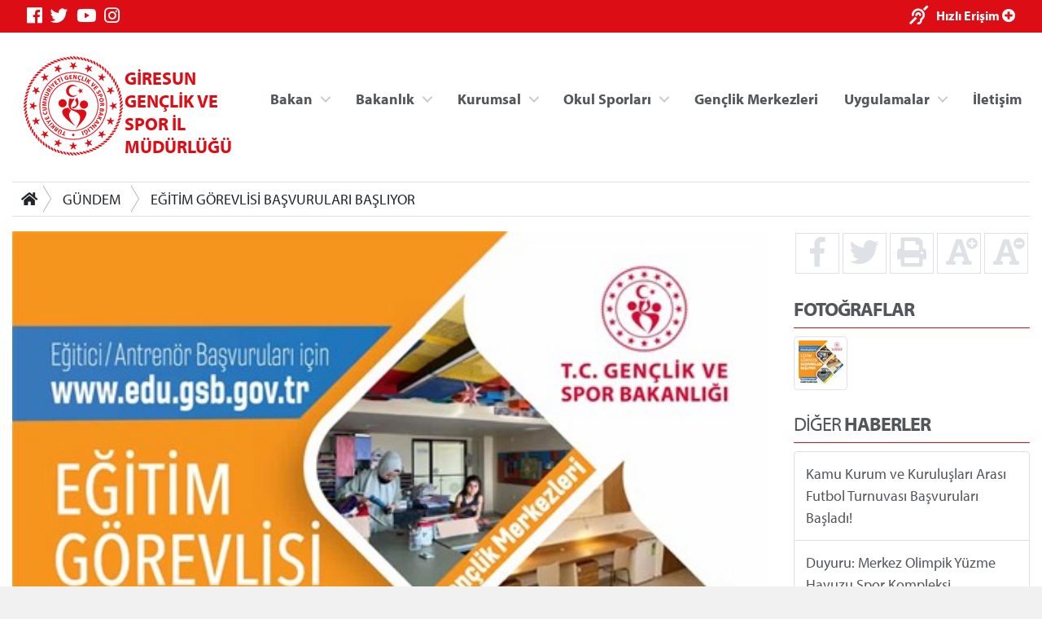

--- FILE ---
content_type: text/html; charset=utf-8
request_url: https://giresun.gsb.gov.tr/HaberDetaylari/1/265030/egitim-gorevlisi-basvurulari-basliyor.aspx
body_size: 51028
content:



<!DOCTYPE html>
<html>
<head id="MainHead"><meta name="Title" content="EĞİTİM GÖREVLİSİ BAŞVURULARI BAŞLIYOR" /><meta name="keywords" content=",EĞİTİM,GÖREVLİSİ,BAŞVURULARI,BAŞLIYOR" /><meta name="image" content="http://giresun.gsb.gov.tr/Public/Images/IM/Giresun/01204/6157fabb-5e23-4db4-a651-18ee73078f81.jpg" /><meta name="image:secure_url" content="http://giresun.gsb.gov.tr/Public/Images/IM/Giresun/01204/6157fabb-5e23-4db4-a651-18ee73078f81.jpg" /><meta name="og:image" content="http://giresun.gsb.gov.tr/Public/Images/IM/Giresun/01204/6157fabb-5e23-4db4-a651-18ee73078f81.jpg" /><meta name="image:type" content="image/jpg" /><meta name="description" content="13 Ağustos 2021 tarihli ve 31567 " /><meta charset="utf-8" /><meta name="viewport" content="width=device-width, initial-scale=1, shrink-to-fit=no" /><meta name="author" content="T.C. Gençlik ve Spor Bakanlığı" /><title>
	GİRESUN GENÇLİK VE SPOR İL MÜDÜRLÜĞÜ
</title>

    <!-- Favicons -->
    <link rel="icon" href="/assets/img/favicon3.ico" /><link rel="icon" href="/assets/img/favicon3.ico" sizes="192x192" /><link rel="apple-touch-icon-precomposed" href="/assets/img/favicon3.ico" /><meta name="description" content="T.C. Gençlik ve Spor Bakanlığı" /><meta name="keywords" content="Gençlik, Spor, Bakanlık, Gençlik Kampları, Gençlik Merkezleri, Antrenör, Hakem, Federasyonlar, Spor Tesisleri, Gençlik Projeleri Destek Programı" /><meta http-equiv="Content-Language" content="tr" />
    <!-- Eric A. Meyer Reset CSS v2.0 -->
    <link rel="stylesheet" href="https://cdnjs.cloudflare.com/ajax/libs/meyer-reset/2.0/reset.css" />
    <!-- Bootstrap v4.3.0 CSS -->
    <link rel="stylesheet" href="https://stackpath.bootstrapcdn.com/bootstrap/4.3.0/css/bootstrap.min.css" integrity="sha384-PDle/QlgIONtM1aqA2Qemk5gPOE7wFq8+Em+G/hmo5Iq0CCmYZLv3fVRDJ4MMwEA" crossorigin="anonymous" />
    <!-- adobe-font -->
    <link rel="stylesheet" href="https://use.typekit.net/rmy3mwe.css" />
    <!-- FancyBox -->
    <link rel="stylesheet" href="https://cdn.jsdelivr.net/gh/fancyapps/fancybox@3.5.6/dist/jquery.fancybox.min.css" />
    <!-- Swiper CDN -->
    <link rel="stylesheet" href="/assets/css/swiper-bundle.min.css" />
    <!-- font-awesome Stylesheets -->
    <link rel="stylesheet" href="https://use.fontawesome.com/releases/v5.7.0/css/all.css" integrity="sha384-lZN37f5QGtY3VHgisS14W3ExzMWZxybE1SJSEsQp9S+oqd12jhcu+A56Ebc1zFSJ" crossorigin="anonymous" />
    <!-- Custom styles for this template -->
    <link rel="stylesheet" href="/assets/css/_styles.css" /><link rel="stylesheet" href="/assets/css/_responsive.css" />
    <!-- GSB Menü -->
    <link rel="stylesheet" href="/assets/css/gsb_menu.css" /><link rel="stylesheet" href="/assets/css/im_style.css" />
</head>
<body>
    <form method="post" action="./egitim-gorevlisi-basvurulari-basliyor.aspx" id="form1">
<div class="aspNetHidden">
<input type="hidden" name="__VIEWSTATE" id="__VIEWSTATE" value="/GD+bLITJppK8Y2pk0wxT9MZGzkxiL4+pL1VEOK3/[base64]/[base64]/jo9rP7qlZPwNt9Fal1Dv7j8RplcwFplEInm0B6as8nKBtqreEMFy8ePhrbLvduZqdH8HcO2un0kPiS4+kR0ecRGLtCeym9OvqRFRydaXMMDN2VVlm/2ZETFaBcTIloxvGZoWCc9mZfa0ajZE9lxIutr4Etm8L+E8aMOEtIjPcT72kFnttUoRxs+H1smBI/er9Ey1XsDztgom2zATaRlR2ursKta2tC++dmju4oAKWIk7MaiwjOEe4n3HNvBfK2v+r9FeGP0A2KKS6js7EhJKZEHvYzBN7ev9akDxKx0IjI9YsI/eh2RNhFuWRsYPxJ2T5Wuj0TpomX5qrcyDdqircdKMMkcs67bJT4iflW35F+gXouZX0MQ2DNLWWY5YFuUrz6Qakld5qRJWpXuRNXb1Yku/[base64]/ADmIP8DSMgB6K8lZ8+yPO93RfdrqfXDisCra1hUxEMCtElilDR98R5vbxWm4lk9agO3hh+8cZaKIhlDljnp0RM/k52E9D23LB54IQTNe1aauQL+rdVu+NtwhmZi9TX7zLJQvc2eG5nKgjrus3Ay/zPNlt251/nYBqCXO+wHWNwbq6FCOsrxGpd+tC3BaQW7Ggsu1oCVSlA5mHKptr4Zk1kTEbdlp0xOnACoXoldsTuBV2C4Ydk2BK22urFCEb9d0JKr8VF2uTOBNmatzsM5ti0bZbqUSA/+oo09vjv0O3UUmmtIpBKZ2aV87GxMeJ4VNTIF5hWrpLFlNSobFkqconpv/X1RJzgejdqUSCrU8q4PScRCgX6yCTlQEY+sS9+ScWp/5gDpgYG1aQsQN+ptR/AzKdoKv41Bg9Fx76oIrNVxL6TTTt369ICFrohgxyAaQ/oD/sGoqTeRqU33WiO8cFlZ9HnPcMAxs9CFLVM55ru1EUwP49+Mh7fhyuFBOowEQlF5HtqqhyI+53q4Q6trIsv7ze49YFQ33r1tlEVfkhI9deNPWTgM8EI/CY+MbF+7H3nq78EAqbhB2nPUCRllhYAhTQRRrUV6913roAdYb34/+Sk+eUaUi+ZM8HddP58maNFlNbGN31XUJNv8LIO1//m0Nb1c8NADusGFht+Keq9Y7F2DlVUH5ThAISSbFKypB3m0mtKLgTYM+7I73WONgc2f1F/[base64]/PD0fcTkIVkZ8OtcNQOf4GNbv3fAKNyT7Duu/[base64]/a2WteuWRqbl+oj1xLmo3E9OsLe9+uLCuQk5100hLPwXn70KRzoBTsAYKoyzRTeCn8VfK1BU5vUK0VWTjO7vs/A4JopOMJhQaQQY/gkIvkV/bwx/YDtbx+GTgQe1j4vPh88UZXdFNsXr+8oLZiI7GGqJ/6qc+NafvNZwLEK0ryWAu6goP70Z0NmTlqfNpQ0642wzSsJQMgZPSRpqqTNguIB5odPgzBtzOwmcCLMasCOaxrV8vT/cB5zIeb3nAkoISa6dfTBmE7YBEzRJICNLawS7zUiMR7P8rz0hsqM/ITYY9ecWFD5Crjh8gHoohlKlw9C/UvAQo3cTovjtFlPTQIw0+foxhPX/+zwh7xqTl0qX9GgHoPGVd78pWIsAspmibcfkEwT/qYeuSoVDKiNNPxGvSL0sT7SebeAAGRvsot67ihPyRc5UHW1fTxsPxzES5xdy523L95wFOSyLZF0n/PyyFx1hRqIby9+CjhmAeVD0KY61CpdNnaZbwyoamW1oV+s1GuvRioe+Mkh75x9VPJH8mS8+lfROof1AEiGIvCKwGP4gg2tN39QzVaGdLmKpz9tPhftEVtpY7CRlBZLCpD/rSAiW4CktQ3KFrOatlX1MZxfKT3DCwtBRsJ3ulrVhQrxaQ6E9cnSPXshGV2sTesq3L0bJCOJpWmfNVnGx30a741fsrXuuPu0YNFceKzPnBy5eadhUH+d+kDNY3ikVTdYvVZRPf8lm3pb0r/4LjbKu8hwAPo75817yNHV25AvQ5SgpRJg+KOq7Boqa6GzWmuyZMWwzm6z3COYsOiLKvWshRk92KV0BTENk9INpdurm0OhW/B39pRo0R1yVSxR4nwmFHchSjCg8uVV/LCgC2xoEGlxQARQbZxUGMdr1NtALmOL8ADcGRF1+sVtfTWNmb+0gfAU1jhdYm5G5sEAxpV5nq5ovSjj4o2FCnd/qUPVuYhmHk00KPbpSrZkqOQRMwcKGQl7tHGfK6+PuQyIXLW2cEU9yKprb7u5HhxqXwqZWQhaQ+2EU9fOdLMEvI2Kkkw60XyJwp8THRq1iflISSa4YFQSzfjIe+6hQEl/6xcpJ/3LekLm1l6K1M7sBcAPhuPencJKPSnkTDvcQ9qyhl6mkG707jRO9p4en7QtGuJos/0pEkKNTCTnlgaIbAKw/rM4PwHBE3I8qLu4ZWShjXJE9oCQ322Qv8mVM6Sx3W0B+3FHP4CCTb528W/NqSWuaf7L8JQmb3gjmq3PZHzDtZUlXbd3npYZvt5Lsij2Q/XbvBPmrZxWUMtqDdho35Fd9M2ofLu6kPoqu1kLz+FKUTVm83Qzwru2h2qwN+3b4+P4P7GCnt+hElvdF/wmlK+H2rtLL/164ME0pHnPJWKkhDti4hKOtmqgsz72PaPZCB6jQ09ELHP4g4dcjJmGCITRPYN/sKpfj+/+R+JUyldNm2RJL5fkBZnVyp40h05gjM35DgM2dTKOBe0JoJDr76OqS1cN/pzKez9ykIyc0R3q/6ve5nDMnj5S65OApE7LsdXakmdhyPXmuYQ8NwNqcOpsv/LxvVuPuzeaufS6PSD9gzujl/vUlMTjfsQu4Vt8Y7/uG1++opaQul3Y5bBmgC6tQFMEsOgfVwl48+WP8JPFBkq18DheBeZHfL2BWMBdRObSeKFCjLTcz25asGkbkFwUNdH9XGxvLcpUYAGZlFeeyvFfPELxapqpSKF0Ot+ijiheqXi1ZOJ3ktpZc+/ckC+UA8cavkUePaO51qIKLUu29Xzee7l5n3pgmHtS+3pqBb4E4579NKhDuqytzZ0eZYh9mpz/oDpAFGkoOz6+mY7McQyu5DqlGdDbswmHyVonWS/12cIFhhKk5XkUslv0Z2apBMZX1fC3y96rzk0u7qpw554W6KBL/h5AnGqAu9n+EAzJEP/4Xv0D+jIdKpRTuXUgb9qdkGnyw71kTJB70fhER8qckOjtOP76QOhtWtwMiySZgij5kgBltz1UT6upDvjb6ZWCRghXaEvmfonKGVHqSMG5Ysmf/S/Pn+3RP77vmOkN+tRg+OCP3pTZWMxNXOXt0y9/3sm/uT/6WFNQcUU2kGJh6tXtSxITmgpZ2hyhR2UG/EVAB+m+9jDlhqigZ1iP8dziMhOgc9R22NQoBFBIxrMJJYolHTeZxBmm/d6+Vm6VoqmIAdxXY1h7Mlj5BJhMvvBraEOb5b8Ug43ovEUPN/fh+g8ByfCPIjW1wfCzXWmzETWXbuOz5M0k0ZiJX51Oasgbxs2DIBpo6SrsV3zfXI5n2qZXfFK7EfB1vBZ7ifOI080sYdch8pO8dF/0fxFDRuV4VDpwON5rl36wjVrbjgJWekjYjJbNfY0RjE1C8o4ttgfp9jLAPtmpZchENlDSWJDrK34byBPSw6TNItCvoQ0kCc7P/2avgPCJ2zGE6NJvea+ORE2bWyC3l85T+XhipAMLCo2lNOe4Lp4Vie7Ff3QFdUaVGEJvo6wkOySXLVTu0/1U4DiRoao2VSyw+n8sD8UPKz54/[base64]/dMPXVpCX1ex0+7y8nElkh32vyGcay2VBPJE7u8ZKqMKhLdMLHPh+8Eo7nAuGBF143nrPlhZ8BmlK79/gyDlxsmHCf8APJfPG6l4qQlm8wAbSUB2JFaUCl3W3e2JqBA1OzkFvWEq8qAr/rjx3GnPW1aHNEw5rcgHn5imYZ0/8oXLSn96fCGdHACFRSN5i/m2pctBs5lFwYz6nkiaImo1UOMQsXnd4RU3ZIPWvKsw7+4IFk6/wwbjzK6jBLlocgqIOjhE+zUFFvakVxGbTg+MMUWipA6KGgr26IldumZb0X9ioR9jLs0CE60XYxGvebuK5rHa1j7C/bNeKAQGSWI/fle9ijZnm10iXJgQoYuyFcurEVSnAkX3RcAAiRzM0GmkmxR477cw4xW+RektAKDmIBBMsS9qVHjAgGNJ74NthVm1fzkuyPyhoYzfp291Whd7EsQZTNfo5GoRuZT8qgYl7gxz3PHGQOyl06Gu964Ac8Omm3h/k11ybugjLZEheV/+GmBZo8vjUm5UtN+5C+1Pe8usKhbr3HQNeCIUCrxpYLyAwetBvJaTpuwKpV8aMAcnlCcJ5SsUPtCBJ/T6p8PoCR4Bv7CfiSYwqkwLUaE/mlbZgd0dJo4Dyo8xgVPOFsQP0UJI6+CKal/QYLKjSiR1hfXk0J+xzGl8zbQWx031KnCARpMacWKajhmP78JPOk6OLGaoduFF9KpAB+2qcCkc16dyrc/KeMU6LzwCrOMie+wnoLVsuSUwrNpF5jf0MljraVJCF8kpXB0t4KHHgLWcJsxur6GGcki/OKVjZLxi5pb9GT1JgWZR6kPAgU7IRf2qJQL63QEOsnM6am/OlZ9nNBk0wInXnLwBO7d85LTQ8zYIgJRXby3UhWpEnSl16nNiJ111tA4ij5QoqTzIVOof3BaCXKhsljyTMHr1RZiRKNzOUu3FoAp2UcIv9aqVjCQGsSZjmebthL2B4QkgGNMaG4V0RIHiXLpU7EoTRrfF79b3vx+CnEN+OZRvdTMyiPU7mi0TNROH9Ph4NVrwO7Yr/NcxvyqS1WWJZ30lm+LNarzOjR0KEwpiWdO2fmWUuqBmUAdAE7yoAb09KdUTT9NztzQONMhXK534hvzJHzjf4eM7WIl1DWK/kQHcuBa+AEqY9hY5n+Uo6hiXe/Yll+6jJc1uOQatsmOtrPaGu4OasckNukQsZtuU3PcCUvrlMxI99GWhmFrPNOpzds4VnXcz1KyQDom8Az8VGANSz14SmhpRfx7c4Mh58Swur9C5Ypzlb0GibYT59pZ/4zIC7om5jfp7yJ7ziJx2ilJcRWbUH293y2Dka/GQKWY7nQUnvKu8wUXKfwRXdrcs4iZ70zB4ZbeVqculbhj3sc752kETMx1oPuMTy3u3sesfqwvKytfyfcZR5FsvmPYrO5v+FOmsd5qLe7s+it2XzFKVifskK1X3N8n1FyhhO2UH9bouem4LZVYsJkmeIDGEQF66MsNqHnTDYSl1g5D/N5EDymFqMy77k+MRhIOA6hDfDSOeOIoJS4y6ySbwEqaBGO960KDkbE8FGd07wu5yFsPpwwJcxwBkj+h8jOo2sHXeylNYHUSbANxGiC69a4WGmQt+2EG3ELoAVjncAS/CUMLRHO2dpNqbvS8I1V4jlUbZz+gDaSddRG9nXsgwUcaS7jRcGoDXzPvk6gwIpuL+/80ULK5Tc1LNSrBF9S+yihVrBJHidJjqoFZJiouGCbMb9nCeq6RuJThMxFhzXG4ZUmv3mcFnR3MsEdQFul3OkSPGYnl0KDJmlVgH4gelkPtLGJyZ0HFRmONao171imTxNPh4CAr0tHeYw/+WFE46mJvXjTvfwotuqnhOprEDPhoLY/ELy7OOATI5+vPOdEISboRqUXedfpdTUVsdXFTy1v0RhtOx4eCWo7HZSLttejsGstqq0xCjt+EQm2XfYIR9j/OVHtOkYwn1qR1Ia/8Wvg7F+eyy2S2qhHHFMturpsdoMw5rii7hjBZoOgOFCkQs6bENl5dPKs+i2CjxcgbtYO0wwdKmsKr2pvY36wh35Hb6ytrlrXzw+pbILaFzWLm5pApwsVfRQl5d9+vVBjK9haF99d2m+2CYfjZbPHuWojjnf8hORe6QAAOIzD7czNTY/MTgMFOeqg2q0ALbkFERwygmN3YExinGBtPrmlXYl+OTBY07E5mZtGX/5ET9eoqA+qwinB0qdix/rtiMQyPlfVzs/ebNtjT3LawZhLr5vM3Lqc8hHbEfJyLukg+VfwWXEnuGQHO1mRopZJyPOKlYOCCde58qKuicFaHXzuxM0acQLDYUErbCmoaHyudWAvTrhlWPlVoMid1jmU0hnK6Q9gSqIm61PvPqU8XlDtZ3C5KlfjRnm4UIXpgoNUp0DWWhc6A5izbqWe6hlTcWXfl5ehIgg/iMU0SawtP0+blcrhpIkE26d/p74f1S/1X0AaVulGsM1OrtxRE7i6CfXXMxfHlt0Umfq3iPaSuEbFu3Rafx5BAtBrDKbIxZ8XMCuUcNc2cT/86xmUYwL62kFjCyvy/B4rNLkCm5UBmNK7Uhx//tKEz+hMSuC2ucIcc4hy+QseiyDKL7GEDUTPjfFDqUS7yaXIg0FadZVPaIqgbb/Y4wksqU1xn97BTh0shHVX+5IkZSOlzjDm4W+me2xq7lovUlOtLrtPxXF09oi5PgZ2mA5VJjpDFRpgHZMkxY8frjyGaPx0hLztsIOqbVR5JN4X4B8EElkPF8NAbyhTzx/8VFuJtNwdtmyoH9wH3pEkiBchJx3qdgUg04wexJUSTTI12bBEtu2UVgLl0v1lmqoHaMoQzxndz9vSBF5h1SEnG+ym7x+SzntyI6CsHQ8Kn/0POFyJZTF3FJgUFr7Jr9RuDh/TsasavgYpGEUzl+IbJeLVlETipI1K3jRtJ2Ld34ACVp4nCHI9jLhUUyz2CligSjzrM/T2A5xvgtNOgWT65l9qSuwG7c9oEN8wNGKfe9QaxxU3SHPajyc8F/K9T3KUhO63fqQoSx4iLPjd8wyTMVGp1f40V6N1lHq2OFz8/DJ9r1wzfh+r8OnclBFvIzjE5apfOETQzPUeOj8j2QAKUlfQRPpjCqjU2qyKNHd5zm5mvxU1H/QiTu3cZn8MiiQcviiZcNymJeGpcx/u6zjU6t2A9hGYAJ8kxxMgnKgiVQRP9gww+EpOlYQinhMvgbSz8ADWSdm6jPggxXH28abLqdzDsOtRGrVV7IOUaxtKbfW8W1Ik8SYMrQT8LhIksYE+ThcbILHB3A4OS/5rMwOPByXiyu2doPOrU4niJuqWsFYZGsQg7tb8UzE9Fu7R3H7iX9sTn1MQ9s/pStxsNO42Z5n3hCW6tN7RnsRWudF3G3/wIQSo7JSt+Wj1slGsUKn7HZxTru65UxlwEcpvaZ/uaVtqalB0i9wyfrRcsED+hP09YHf1lLHI2mtV8GqGiO2XV38gwHdT9sR8EhVh9KfUfoS3R6egQQz4bb3UkePYVt6qL+Cj6y6CD/zckKmX8aZT1/azciRkj29Rx/DMVgTCHoP0szLBFSwEJyKIzQFhzQ6x3tYEaNBxne/ST7ntFpkDlTY0NG+xSv5vmXrLtdracog9OW+LcBj3/S2rGs1rlzfwdcDHWl5IFmy/+FyCeONpltyxiJ5vkzUtwnEoPhM5nhBEpBz3lNxXm3CTMcqeHvFb3osU6snkIN5XuNlZJP8LsUwvMv+JGoCg6SInlSN+k5GKwVcia9R0PqrJjeS0Uz0b6O6fuKRaFZLzvLt8RCL3JgPUb5/5LF76z0lPIHWmCtGiFsSE9tfIhZ0SUSdtw3V6ObUTgWJETkW79/T97TF5SQyzUC0sBZhZk6LAshoLAF+eHknrCsc0iMKhXYxAk+LWHZvdoE2rn26/zj9fkQ5Fh/g1o+/50lZcGjRvMc23lLieYXbYsPiCqYI9E1ghaT2E+vPiSdNBgQOD+QqPCY+srdWeB1a37GYrcR0youDmBD6A2doAVnA0c5ziEbglj5PLKslJJB5pqJzx0ZtiMxAicqP53jG2kqKTIz0HeuM+ZxXgXb7yUgKMZKcsuN26pJL5R6qcGUn3TwFdW/0yzgra0YMVLpSWRTyU7XvLZQVOaz+q4xOIIGUcqviaL2chWKRxn3cUkvUGzxGkZ6ZwLb6NvmTqkKWrI6BEhBw1IzEq344NUg7izdAx5IkKL4FUrWm8WSQaA0fEEx1j0zwt/HCFBRej+QEtznJngtTTdwViymdjpndYN+wNwEA4conDw/8TM8QUw5Yee263ox9uLBgDQMILUEDmQJW0tPwfRSN/KpIjTDHQasghWXwnoD7jUSDXl1hPPFF4AD4OEXJ1wILRWSD5zgsurliYTW9Wg/8uHzKAzHfXLwfx6mRbbVb3Ejavs14BYXgBCGKaIlrY3X34i5owq+CeDDBgSx3VJ38UFTubqAK+iakuU2irRYnoYuYz4GGRge7t+HvCkIWjFd36qfe3RndK0BcM9J95RxgnN9OtGTT/s6EI7JUmS4qQ1/DSSoHouBl/E1j3h7CO0lgXEVyYhwxrgjyTPqkfxMczSiyPP3z71rRgg4QvEa6c0MXosa/Vfee51RWf3OoEOhh+LZibQwwQUh60gJPzgXUq2kqHYOyPb64/5EPCqJ+fS1eR7pP4g/+DCntfqHVif9WwUF5N2ZH4bNkVhqe0GwFHjRcWGgXnLLZmJyCMyrvnjK9kB0Q+huD9WHJyp0FOJo8tvzMUPT29NQHGhRkqcjlSp+gJQ/Q5maeGOAhl/Qhh19JY02xJxnBnsKIo1+qL/gOefS0WsRyeAT8jhpHDCA8YAMcTIrHwm/qq+C7SbnSZgEUbaYgX1GurJGaBhtrsorXaSTg7oC80e59+k6ergysK/[base64]/bEtb3/SK3gMUQ1XvHHfS51QRuyDLfmOr0neQwe3G4ZZEVUgcVMYZIRl7vnBFPLNZQLwnsb52CaA6AldjeS/7mFEvduzCxCzoND68N4TN35PsY92CRY92PRLWF4/+wmICZDRqdKSXB2O1s5/ViVtls57rtpWMVox/NhZP6c9Of66lItQqBdz5WtY4cbRs1N2uaqwnUxFqFU95iqKXPiV9/hkzdGN7k7Dt1Vv/rYslPIudpF5IgOptBfC0L0RlxqOWC9lK+f7qOWi5E+fQrBDr0e1QlfM46DD+MKXtHnH9nJS0B2kL4wwGnOMrVbqsLe6FYXgtsphIHj+lVy/qbzVVrnToS+OWk3d1a2BsTm26fWAlKfUE0hcnTFhPgLDYagSmLXkWLbYHe2/YDnVbMytAeaTp26f7qPSQh1Gtigqth+PYwtmkmO0CUGLJ/u5Ps5lOiEzewxd43hzFwOfjbla1ld8Opl6NN5q0Zxv9GMT+2QgV2waatQixoicuZN0BzKdYDT4UATCqEKekUXSP3VXuWGWho/cflMOE+MGlA0OtqtTtCgY/4AA6kuK6IxUBO2fOkSvwJFEewlQd0SmQzlCFOw05L7KnRZc6XI5oq40Im1gWZU7QPdfqsvJw3Gmr13mZOfrCeP+ERXtirCvAFWsdju/j3hYsA871yoo9Y5+yM2DfPIhLzNaEiPJEQrGMF9OIo4tQC9gTuitO3pVXrAhIL99WwlxaV/L02x0TeUWtd0KhZJHMc1i2D/7mNeiowLnskDwh+dGt/2WQao9Zq8Mz1I01jylfwjNDUE2YSyjvaIVaHHMXI4yM/OAGgQrU+jzaTTR+50sqaMvktKT7iXas8dp05iEutBbUjMbxMW7PE97/[base64]/koEVEDlYr8Im4YFyYVDwD/X4NO1MQrnrTtTAoU+siGUsguyTpHKkU+IXzPfI8NVNh80l4rT81+WbFpzkIotsjVNZHKUSoslY65fIelMaKz6iE464vpmys3XK0jLT/9rfLOvTUyJGAD0sUfXZ88bg3kyKJyCh3W/qtcx6q4fLprZq6sbI6ZP3kl+qDE3+Pbt+hZMQOwfbX7s1AnMD/XGcJlvbuaBR+9/QpOqzrNvhCVqrsgxLNwTxIcpEx4/z9HXiHMmXgDHi24+1TTMrtx1/[base64]/urQISyqQEiv5EutmHfjklWtnC343s0zyuaz9gkJFVLahh4/mAmy4O3U0ppsOjmKjEAnrnPhzoiyKmkkymYZhCYmFb+byhJdyb9dlIlhcsO3rwwPldIaOS+RirpCL92le92SUzAmkFzI8WePhGdq1Xi3Mh/7IZMR/e5lg321jWN5Cp2zhAS3jlXxhLrVaUHZlv2tiwilbFVsn6xVBhS8f3oJ1/rsDX0ESsFCJprobvO0nSzk5+02PtqyjAbvxEMduCJFXRyIJyiXyrLMbJy8YZadUeTX5dZ2/z/6XwP2Pyyca7azoD5jhwrL0Gv0nyK+KSejJMEHbOXqlqHuTPnN+HLnCn9ZGtn73KZbJ84gqCqhRS6jCvFogOtwBN8T8gmlX8jKi/ozimPgeOYgbb/aPxZLY7n2Vdp01B5ZvX5TDCzv16m6Eox3tkrcv3Uf1ZlLNASgMN6/aVfRTHH4i/sCC8LrN/wyjcqT1lfTf8rkVqb7OQGiV0mq8tZpRAtzcUMUtQ7Qn7TcfFh8TrVKC++ErRy9/AqWmuXl94ZYXV8dHnGF/Nm+ylpbQcLedJjz/GW8rtXZpnPXdJSk1ufxzfI/eU3BkYNS/h/T+n62LQ/U1V4XbPm3mxbahKNt97wqvomg39vvig2BVFTRMGBW7/rKykNJne" />
</div>

<div class="aspNetHidden">

	<input type="hidden" name="__VIEWSTATEGENERATOR" id="__VIEWSTATEGENERATOR" value="CA599B58" />
</div>

        <!-- topnavbar -->
        <nav id="topnavbar" class="navbar kurumsal-kirmizi-bg">
            <div class="container" style="background: none;">
                <ul class="socials d-flex flex-row">
                    <li><a title="Facebook" class="facebook" href="https://www.facebook.com/gencliksporbak" target="_blank"><i class="fab fa-facebook"></i></a></li>
                    <li><a title="Twitter" class="twitter" href="https://twitter.com/gencliksporbak/" target="_blank"><i class="fab fa-twitter"></i></a></li>
                    <li><a title="Youtube" class="youtube" href="https://www.youtube.com/gencliksporbak" target="_blank"><i class="fab fa-youtube"></i></a></li>
                    <li><a title="Instagram" class="instagram" href="https://www.instagram.com/gencliksporbak" target="_blank"><i class="fab fa-instagram"></i></a></li>
                    
                </ul>
                <ul class="hizli-erisim d-flex flex-row">
                    <li><a href="javascript:void(0)" onclick="sesliOkuFunc()" title="Sesli Oku"><span class="ml-auto deaf"><i class="fas fa-deaf"></i></span></a></li>
                    <li><a href="#"><span class="ml-auto circle" onclick="openNav()">Hızlı Erişim <i class="fas fa-plus-circle"></i></span></a></li>
                </ul>
            </div>
        </nav>
        <div class="container">
            <header class="main-header d-flex flex-row">
                <a class="logo" href="/">
                    <div class="">
                    <img src="https://cdn1.gsb.gov.tr/img/logo/gsb-logotype-128px.png" class="float-left" alt="GİRESUN GENÇLİK VE SPOR İL MÜDÜRLÜĞÜ" title="GİRESUN GENÇLİK VE SPOR İL MÜDÜRLÜĞÜ">
                    </div>
                    <div class="mt-3">
                    <span class="kurumsal-kirmizi-color" style="font-weight: bold; font-size: 1.2em">GİRESUN GENÇLİK VE SPOR İL MÜDÜRLÜĞÜ</span>
                    </div>
                </a>
                <ul class="header-buttons justify-content-end">

                    <li><a class="nav-trigger" href="#primary-nav"><span></span></a></li>
                </ul>

                <div class="ng-scope" ng-app="liveSearchModule" ng-controller="SearchController">
                    <div class="row">
                        <div id="search" class="search" style="">
                            <form class="ng-pristine ng-valid">
                                <input type="search" placeholder="Arama..." ng-model="searchText" class="ng-pristine ng-valid">
                            </form>

                        </div>

                    </div>
                </div>
                <ul class="desktop-menu"></ul>

            </header>
            <main class="main-content pb-3">
                
    

<div class="border-top border-bottom mt-3 mb-3 d-none d-lg-block d-print">

    <nav aria-label="breadcrumb">
        <div class="btn-group btn-breadcrumb">
            <a href="/" class="btn btn-default" style="outline:0;"><i class="fa fa-home"></i></a>
            
                    <a  class="btn btn-default" href="/HaberListesi/1">GÜNDEM</a>
                
                    <a  class="btn btn-default" href="">EĞİTİM GÖREVLİSİ BAŞVURULARI BAŞLIYOR</a>
                
            
        </div>
        &nbsp;
    </nav>

</div>


    <div class="row">


        <div class="col-12 col-sm-12 col-md-12 col-lg-9 col-xl-9">

            <div id="haberDetayControls">
                <div class="clearfix">

                    
                           
                        
                            <div class="carousel-item active">
                                <img class="w-100 mb-3" src="/public/images/IM/Giresun/01204/6157fabb-5e23-4db4-a651-18ee73078f81.jpg" alt=''>
                            </div>
                        

                  
                </div>
             
            </div>
              <div style="text-align: right; font-size: 0.8rem; color: #888;">
                06.10.2023
            </div>
            <div class="Text sesliOku d-print-inline well">
                <p><span style="font-family: Arial; font-size: 18px;"><span style="padding: 0cm; border: 1pt none windowtext;">13 Ağustos 2021 tarihli ve 31567 sayılı Resmi Gazete'de yayımlanan 4371 sayılı Cumhurbaşkanı Kararı ile y&uuml;r&uuml;rl&uuml;ğe giren "Gençlik ve Spor Bakanlığı Ek Ders Saatlerine İlişkin Esaslar Hakkında Karar" doğrultusunda&nbsp; hazırlanan&nbsp; "Gençlik&nbsp; ve&nbsp; Spor&nbsp; Bakanlığı&nbsp; Eğitim&nbsp; Faaliyetlerinde&nbsp; Ek&nbsp; Ders&nbsp; ve&nbsp; Diğer Uygulamalara İlişkin Usul ve Esaslar" kapsamında İl M&uuml;d&uuml;rl&uuml;ğ&uuml;m&uuml;zde Bakanlığımız b&uuml;nyesinde açılacak eğitim faaliyetlerinde g&ouml;revlendirilmek &uuml;zere eğitim g&ouml;revlisi başvuruları alınacaktır.<br />
<br />
</span><strong><span style="padding: 0cm; border: 1pt none windowtext; text-decoration-line: underline;">Genel Şartlar</span></strong><span style="padding: 0cm; border: 1pt none windowtext;"><br />
-T&uuml;rk vatandaşı olmak,<br />
-Son başvuru tarihi itibarıyla 18 (On sekiz) yaşını tamamlamış olmak,<br />
-Kamu haklarından mahrum bulunmamak,<br />
-Taksirli suçlar ile kısa s&uuml;reli hapis cezasına seçenek yaptırımlara çevrilmiş veya aşağıda sayılan suçlar dışında tecil edilmiş h&uuml;k&uuml;mler hariç olmak &uuml;zere, T&uuml;rk Ceza Kanunu'nun 53 &uuml;nc&uuml; maddesinde belirtilen s&uuml;reler geçmiş olsa bile; kasten işlenen bir suçtan dolayı bir yıl veya daha fazla s&uuml;reyle hapis cezasına ya da affa uğramış olsa bile Devletin g&uuml;venliğine karşı suçlar, anayasal d&uuml;zene ve bu d&uuml;zenin işleyişine karşı suçlar, zimmet, irtik&acirc;p, r&uuml;şvet, hırsızlık, dolandırıcılık, sahtecilik, g&uuml;veni k&ouml;t&uuml;ye kullanma, hileli iflas, ihaleye fesat karıştırma, edimin ifasına fesat karıştırma, suçtan kaynaklanan malvarlığı değerlerini aklama, kaçakçılık veya cinsel dokunulmazlığa karşı suçlar, fuhuş, uyuşturucu ve uyarıcı madde imal ve ticareti, kullanımı, kullanımını kolaylaştırma, kullanmak için satın alma, kabul etme veya bulundurma, haksız mal edinme, şike ve teşvik primi suçlarından mahk&ucirc;m olmamak,<br />
-Sağlık durumu y&ouml;n&uuml;nden, devamlı olarak g&ouml;rev yapılmasına engel bir durumu olmamak<br />
<span style="text-decoration-line: underline;"><br />
</span></span><strong><span style="padding: 0cm; border: 1pt none windowtext; text-decoration-line: underline;">Başvuru Şekli, Yeri, &Ouml;zel Şartlar ve Açıklamalar</span></strong><span style="padding: 0cm; border: 1pt none windowtext;"><br />
-Başvurmak isteyen eğitici/antren&ouml;rler, başvurularını şahsen&nbsp;</span><a href="https://edu.gsb.gov.tr/Home/Istenen_Belgeler" target="_blank"><strong><span style="padding: 0cm; border: 1pt none windowtext; color: #53565a;">edu.gsb.gov.tr</span></strong></a><span style="padding: 0cm; border: 1pt none windowtext;">&nbsp;adresi &uuml;zerinden 9-15 Ekim 2023 tarihleri arasında gerçekleştirecektir.<br />
-Başvuru esnasında y&ouml;nlendirmeye ihtiyaç duyulması halinde ilgili web sitesindeki başvuru kılavuzundan yararlanılabilecektir.<br />
-Tam zamanlı &ouml;zel sekt&ouml;r çalışanları ve Kamu kurumlarında işçi stat&uuml;s&uuml;nde çalışanlar ilana başvuramayacaktır.<br />
-Spor branşları başvuruları için Ek-3, Gençlik branşları başvuruları için Ek-4 te yer alan belgelerin temin edilerek sisteme y&uuml;klenmesi gerekmektedir. S&ouml;z konusu belgeleri y&uuml;klemeyen adayların başvuruları geçersiz sayılacaktır.<br />
-Aranan şartlardan herhangi birini taşımadığı tespit edilen eğitici/antren&ouml;rlerin başvurusu değerlendirmeye alınmayacaktır.&nbsp;&nbsp;<br />
-Başvuruda bulunan t&uuml;m eğitici/antren&ouml;rlerin başvuru s&uuml;recinde yaşayacakları t&uuml;m aksaklıklarda sorumluluk kendisine aittir.<br />
-Eksik, hatalı veya doğru olmayan belgelerin y&uuml;klenmesi halinde doğacak t&uuml;m sorumluluktan başvuru yapan eğitici/antren&ouml;r sorumludur.<br />
-Başvuru sırasında gerçeğe aykırı belge veren, beyanda bulunan veya herhangi bir şekilde gerçeği sakladığı tespit edilen eğitici/antren&ouml;rler t&uuml;m haklarını kaybederler, eğitici/antren&ouml;r olarak g&ouml;rev yapamazlar. Bu durumun g&ouml;rev yapmaya başladıktan sonra ortaya çıkması halinde ise g&ouml;revlendirmeleri iptal edilir ve ilgililer hakkında yasal işlem yapılır. İdare tarafından kendilerine bir bedel &ouml;denmiş ise bu bedel yasal faizi ile birlikte tazmin edilir, yapılmış olan s&ouml;zleşmeleri feshedilir.<br />
<br />
</span><strong><span style="padding: 0cm; border: 1pt none windowtext; text-decoration-line: underline; color: red;">&Ouml;NEMLİ&nbsp; !!!!&nbsp; &nbsp;</span></strong></span></p>
<p><span style="font-family: Arial; font-size: 18px;"><strong>-Daha &ouml;nce EDU başvurusu yapmış eğitim g&ouml;revlilerinin başvuruları ile alakalı g&uuml;ncelleme yapmak istemeleri durumunda yeni başvuru yapmaları gerekmektedir.</strong></span></p>
<p><span style="font-family: Arial; font-size: 18px;"><strong>-Eski başvuru d&ouml;nemlerinde kurul reddi almış eğitmen adayları yeni başvuruda bulunabilirler.</strong></span></p>
<p><span style="font-family: Arial; font-size: 18px;"><strong><span style="padding: 0cm; border: 1pt none windowtext; text-decoration-line: underline;">Başvuru İçin İstenen Belgeler;</span></strong></span></p>
<p><span style="font-family: Arial; font-size: 18px;"><a href="/Public/Edit/images/IM/37/2023/EYS HABER/Dikkat_Edilecek_Hususlar.pdf">Dikkat edilecek hususlar;&nbsp;</a></span></p>
<p><span style="font-family: Arial; font-size: 18px;"><a href="/Public/Edit/images/IM/37/2023/EYS HABER/Spor_Branslari_için_Istenen_Belgeler.pdf">Spor branşları başvuruları için istenen belgeler;</a></span></p>
<p><span style="font-family: Arial; font-size: 18px;"><a href="/Public/Edit/images/IM/37/2023/EYS HABER/Gençlik_Branslari_için_Istenen_Belgeler.pdf">Gençlik branşları başvuruları için istenen belgeler;</a></span></p>
<p><span style="font-family: Arial; font-size: 18px;"><a href="/Public/Edit/images/IM/37/2023/EYS HABER/Uygulama_Takvimi.pdf">Uygulama takvimi;</a></span></p>
<p><span style="font-family: Arial; font-size: 18px;"><a href="/Public/Edit/images/IM/37/2023/EYS HABER/2023 EYS Portal - Genel Kılavuz (1).pdf">Genel kılavuz için tıklayınız.</a></span></p>
<p><span style="font-family: Arial; font-size: 18px;"><span style="background-color: white;">&nbsp;</span><br />
</span></p>
<p><span style="font-family: Arial; font-size: 18px;"><strong><span style="padding: 0cm; border: 1pt none windowtext; text-decoration-line: underline;">UNVAN BİLGİLENDİRME</span></strong></span></p>
<p><span style="padding: 0cm; border: 1pt none windowtext; font-family: Arial; font-size: 18px;">*EYS S&Ouml;ZLEŞME = HERHANGİ BİR YERDE ÇALIŞMAYAN<br />
*S&Ouml;ZLEŞMELİ EĞİTMEN = KAMU HARİCİ ÇALIŞANLAR ( &Ouml;ZEL SEKT&Ouml;R HALK EĞİTİM VB. )<br />
*MEMUR EĞİTMEN = KAMUDA &Ouml;ĞRETMEN OLANLAR<br />
*MEMUR = 657 TABİ KAMU ÇALIŞANI<br />
*EMEKLİ EĞİTMEN= KAMUDAN EMEKLİ &Ouml;ĞRETMEN<br />
*EMEKLİ= &Ouml;ZEL SEKT&Ouml;R VE KAMU EMEKLİSİ<span style="color: #53565a;"><br />
<br />
</span></span></p>
<p><span style="font-family: Arial; font-size: 18px;">&nbsp;</span></p>
<span style="font-family: Arial; font-size: 18px;"><br />
</span>
            </div>

        </div>



        <div class="col-12 col-sm-12 col-md-12 col-lg-3 col-xl-3 col-right-border1 d-print-none">

            <aside>


               <ul class="haberDetayButonlar d-flex flex-row text-center">
                    <a class=" w-25" href="http://www.facebook.com/sharer.php?u=http://giresun.gsb.gov.tr/HaberDetaylari/1/265030/egitim-gorevlisi-basvurulari-basliyor.aspx"><li><i class="fab fa-facebook-f fa-2x" title="Facebook'ta Paylaş"></i></li></a>
                    <a class=" w-25" href="https://twitter.com/intent/tweet?text=http://giresun.gsb.gov.tr/HaberDetaylari/1/265030/egitim-gorevlisi-basvurulari-basliyor.aspx"><li><i class="fab fa-twitter fa-2x" title="Twitter'da Paylaş"></i></li></a>
                    <a class=" w-25" href="#" onclick="window.print();return false"><li><i class="fas fa-print fa-2x" title="Yazıcıya Gönder"></i></li></a>
                    <a class="fontSizePlus w-25" href="javascript:void(0)"><li><i class="fas fa-font fa-2x"></i><i class="fas fa-plus-circle" style="position:absolute;margin-left: -7px;font-size: 14px;" title="Font Büyüt"></i></li></a>
                    <a class="fontSizeMinus w-25" href="javascript:void(0)"><li><i class="fas fa-font fa-2x"></i><i class="fas fa-minus-circle" style="position:absolute;margin-left: -7px;font-size: 14px;" title="Font Küçült"></i></li></a>
                </ul>    

                <div id="MainContentHolder_DivHaberResim" class="HaberVideo">
                    <div class="headline mt-4">
                        <h3><strong>FOTOĞRAFLAR</strong></h3>
                    </div>

                    
                            <a href="/Public/Images/IM/Giresun/01204/6157fabb-5e23-4db4-a651-18ee73078f81.jpg" data-fancybox="haberThumbs">
                                <img src='/public/Images/IM/Giresun/01204/thumbs/6157fabb-5e23-4db4-a651-18ee73078f81$75x55.jpg' class="img-thumbnail"></a>


                        
                </div>



                

                <div class="headline mt-4">
                    <h3>DİĞER <strong>HABERLER</strong> </h3>
                </div>
                <ul class="">

                    

                            <li class="list-group-item list-group-item-action">
                                <a href='/HaberDetaylari/1/37/293437/kamu-kurum-ve-kuruluslari-arasi-futbol-turnuvasi-basvurulari-basladi.aspx'>Kamu Kurum ve Kuruluşları Arası Futbol Turnuvası Başvuruları Başladı! </a>
                            </li>
                            
                        

                            <li class="list-group-item list-group-item-action">
                                <a href='/HaberDetaylari/1/37/293128/duyuru-merkez-olimpik-yuzme-havuzu-spor-kompleksi.aspx'>Duyuru: Merkez Olimpik Yüzme Havuzu Spor Kompleksi </a>
                            </li>
                            
                        

                            <li class="list-group-item list-group-item-action">
                                <a href='/HaberDetaylari/1/37/292445/gelin-sporda-bulusalim-2025-yili-3uncu-kamu-spor-oyunlari-basvurulari-basladi.aspx'>Gelin Sporda Buluşalım!  “2025 yılı 3’üncü Kamu Spor Oyunları Başvuruları Başladı." </a>
                            </li>
                            
                        

                            <li class="list-group-item list-group-item-action">
                                <a href='/HaberDetaylari/1/37/290460/gsb-spor-okullari-ve-gsb-engelsiz-spor-okullari-kayitlari-basladi.aspx'>GSB Spor Okulları ve GSB Engelsiz Spor Okulları Kayıtları Başladı.  </a>
                            </li>
                            
                        

                            <li class="list-group-item list-group-item-action">
                                <a href='/HaberDetaylari/1/37/290094/19-mayis-coskusu-giresunda-dolu-dolu-yasandi.aspx'>19 Mayıs Coşkusu Giresun’da Dolu Dolu Yaşandı!  </a>
                            </li>
                            
                        

                            <li class="list-group-item list-group-item-action">
                                <a href='/HaberDetaylari/1/37/282522/okul-sporlari-hentbol-gencler-turkiye-birinciligi-sampiyonlari-belli-oldu.aspx'>Okul Sporları Hentbol Gençler Türkiye Birinciliği Şampiyonları Belli Oldu!  </a>
                            </li>
                            
                        

                            <li class="list-group-item list-group-item-action">
                                <a href='/HaberDetaylari/1/37/281724/egitim-gorevlisi-basvurulari-basliyor.aspx'>Eğitim Görevlisi Başvuruları Başlıyor </a>
                            </li>
                            
                        

                </ul>

                    <a class="btn-block btn bg-light text-dark mt-1" href='/HaberListesi/1'>
                        <span id="MainContentHolder_lblArsiv">HABER ARŞİVİ &raquo;</span></a>  

            </aside>

        </div>
        
        </div>


            </main>

        </div>
        <!-- footer -->
        <footer class="d-print-none mt-5 mb-5">
            <div class="container" style="background: none;">
                <div class="logo-link">
                    <ul class="d-flex flex-row justify-content-end">
                        <li>
                            <a target="_blank" href="https://gsb.gov.tr/ataturk-kosesi.html">
                                <img class="img-fluid" src="/images/ataturk-kosesi-icon.png">
                            </a>
                        </li>
                        <li>
                            <a href="https://www.cimer.gov.tr/" target="_blank">
                                <img class="img-fluid" src="/images/cimer.png">
                            </a>
                        </li>
                        <li>
                            <a href="http://www.guvenlinet.org/" target="_blank">
                                <img class="img-fluid" src="/images/guvenli_internet.png">
                            </a>
                        </li>
                        <li>
                            <a href="http://www.guvenliweb.org.tr/" target="_blank">
                                <img class="img-fluid" src="/images/guvenli_web.png">
                            </a>
                        </li>
                        <li>
                            <a href="http://www.ihbarweb.org.tr/" target="_blank">
                                <img class="img-fluid" src="/images/ihbar_web.png">
                            </a>
                        </li>
                         <li>
		                  	<a href="https://alo191uyusturucu.saglik.gov.tr/" target="_blank">
		                        <img class="img-fluid" src="/images/alo191.jpg">
		                    </a>
		                </li>
		                <li>
		                    <a href="javascript:void(0);">
		                        <img class="img-fluid" src="/images/gsb-kim.jpg">
		                    </a>
		                </li>
		                <li>
		                    <a href="https://www.ilan.gov.tr/" target="_blank">
		                        <img class="img-fluid" src="/images/ilan.gov.tr-logo.png">
		                    </a>
		                </li>
                    </ul>
                </div>
            </div>
        </footer>

        <div class="overlay"></div>

        

<nav class="nav primary-nav navbar-collapse justify-content-end d-print-none">
   <ul id="primary-nav" class="primary-nav">
        <li class="has-children">
            <a target="_blank" href="#" title="Bakan" class="">Bakan</a>
            <ul class="BakanMenusu is-hidden">
                <content>
            <h5 style="font-weight: 700;">Dr. Osman Aşkın BAK</h5>
            <p>T.C. Gençlik ve Spor Bakanı</p>
        </content>
                <li class="go-back"><a target="_blank" href="#0" title="Ana Menüye Git">Ana Menüye Git</a></li>
                <li class="see-all"></li>
                <li class="item"><a target="_blank" href="https://gsb.gov.tr/bakan.html" title="Bakan Biyografi">Biyografi</a></li>
                <li class="item"><a target="_blank" href="https://gsb.gov.tr/bakan.html" title="Fotoğraflar">Fotoğraf Albümü</a></li>
            </ul>
        </li>
        <li class="has-children">
            <a href="#" title="Bakanlık" class="">Bakanlık</a>
            <ul class="secondary-nav is-hidden">
                <li class="go-back"><a href="#0" title="Önceki Menüye Git">Önceki Menüye Git</a></li>
                <li class="see-all"></li>
                <li class="has-children wy35">
                    <a href="#" title="Bakan Yardımcıları">Bakan Yardımcıları</a>
                    <ul class="is-hidden">
                        <li class="go-back"><a href="#0" title="Önceki Menüye Git">Önceki Menüye Git</a></li>
                        <li class="see-all"></li>

                        <li class="item"><a target="_blank" href="https://gsb.gov.tr/dr-enes-eminoglu.html" title="Dr. Enes Eminoğlu">Dr. Enes Eminoğlu</a></li>
                        <li class="item"><a target="_blank" href="https://gsb.gov.tr/halis-yunus-ersoz.html" title="Halis Yunus Ersöz">Halis Yunus Ersöz</a></li>
                        <li class="item"><a target="_blank" href="https://gsb.gov.tr/hamza-yerlikaya.html" title="Hamza Yerlikaya">Hamza Yerlikaya</a></li>
                        <li class="item"><a target="_blank" href="https://gsb.gov.tr/doc-dr-safa-kocoglu.html" title="Doç. Dr. Safa Koçoğlu">Doç. Dr. Safa Koçoğlu</a></li>
                    </ul>
                </li>
                <li class="has-children ">
                    <a href="#" title="Bakanlık">Bakanlık</a>
                    <ul class="is-hidden">
                        <li class="go-back"><a href="#0" title="Önceki Menüye Git">Önceki Menüye Git</a></li>
                        <li class="see-all"></li>
                        <li class="item"><a target="_blank" href="https://gsb.gov.tr/tarihce.html" title="Tarihçe">Tarihçe</a></li>
                        <li class="item"><a target="_blank" href="https://gsb.gov.tr/misyon-vizyon.html" title="Tarihçe">Misyon, Vizyon</a></li>
                        <li class="item"><a target="_blank" href="https://gsb.gov.tr/teskilat-semasi.html" title="Teşkilat Şeması">Teşkilat Şeması</a></li>
                        <li class="item"><a target="_blank" href="https://gsb.gov.tr/mevzuat.html" title="Mevzuat">Mevzuat</a></li>
                    </ul>
                </li>

                <li class="has-children">
                    <a target="_blank" href="#" title="Basın Odası">Basın Odası</a>
                    <ul class="is-hidden">
                        <li class="go-back"><a target="_blank" href="#0" title="Önceki Menüye Git">Önceki Menüye Git</a></li>
                        <li class="see-all"></li>
                        <li class="item"><a target="_blank" href="http://gsb.gov.tr" title="Bakanlık Gündemi">Bakanlık Gündemi</a></li>
                        <li class="item"><a target="_blank" href="http://gsb.gov.tr" title="Basın Açıklamaları">Basın Açıklamaları</a></li>
                    </ul>
                </li>

            </ul>
        </li>

        <li class="has-children ">
            <a target="_blank" href="#" title="Kurumsal" class="">Kurumsal</a>
            <ul class="secondary-nav is-hidden">
                <li class="go-back"><a target="_blank" href="#0" title="Ana Menüye Git">Ana Menüye Git</a></li>
                <li class="see-all"></li>
                <li class="has-children kurumlinkler">
                    <a target="_blank" href="#" title="Bakan Yardımcıları">Kurumsal</a>
                    <ul class="is-hidden">
                        <li class="go-back"><a target="_blank" href="#0" title="Önceki Menüye Git">Önceki Menüye Git</a></li>
                        <li class="see-all"></li>

                        
                                <li class="item"><a href='/Sayfalar/1979/340/İletişim.aspx'
                                    target='' title='İletişim'>
                                    İletişim</a></li>
                            
                                <li class="item"><a href='/Sayfalar/1081/340/Y&#246;netim.aspx'
                                    target='' title='Yönetim'>
                                    Yönetim</a></li>
                            
                                <li class="item"><a href='/Sayfalar/1082/340/İl&#231;e M&#252;d&#252;rl&#252;kleri.aspx'
                                    target='' title='İlçe Müdürlükleri'>
                                    İlçe Müdürlükleri</a></li>
                            
                                <li class="item"><a href='/Sayfalar/4903/340/Yurt M&#252;d&#252;rl&#252;kleri.aspx'
                                    target='' title='Yurt Müdürlükleri'>
                                    Yurt Müdürlükleri</a></li>
                            
                                <li class="item"><a href='/Sayfalar/1083/340/İl Spor Dalı Temsilcileri.aspx'
                                    target='' title='İl Spor Dalı Temsilcileri'>
                                    İl Spor Dalı Temsilcileri</a></li>
                            
                                <li class="item"><a href='/Sayfalar/1085/340/Bilgi Formları.aspx'
                                    target='' title='Bilgi Formları'>
                                    Bilgi Formları</a></li>
                            
                                <li class="item"><a href='/Sayfalar/1086/340/Basında Biz.aspx'
                                    target='' title='Basında Biz'>
                                    Basında Biz</a></li>
                            
                                <li class="item"><a href='/Sayfalar/1087/340/Kul&#252;p İşlemleri.aspx'
                                    target='' title='Kulüp İşlemleri'>
                                    Kulüp İşlemleri</a></li>
                            
                                <li class="item"><a href='/Sayfalar/2501/340/&#214;zel Beden Eğitimi ve Spor Tesisleri.aspx'
                                    target='' title='Özel Beden Eğitimi ve Spor Tesisleri'>
                                    Özel Beden Eğitimi ve Spor Tesisleri</a></li>
                            
                                <li class="item"><a href='/Sayfalar/3069/340/.aspx'
                                    target='' title=''>
                                    </a></li>
                            

                    </ul>
                </li>

            </ul>
        </li>

        <li class="has-children ">
            <a target="_blank" href="#" title="Kurumsal" class="">Okul Sporları</a>
            <ul class="secondary-nav is-hidden">
                <li class="go-back"><a target="_blank" href="#0" title="Ana Menüye Git">Ana Menüye Git</a></li>
                <li class="see-all"></li>
                <li class="has-children kurumlinkler">
                    <a target="_blank" href="#" title="Bakan Yardımcıları">Okul Sporları</a>
                    <ul class="is-hidden">
                        <li class="go-back"><a target="_blank" href="#0" title="Önceki Menüye Git">Önceki Menüye Git</a></li>
                        <li class="see-all"></li>

                        
                                <li class="item"><a href='/Sayfalar/1088/425/Tertip Kurulları.aspx'>
                                    Tertip Kurulları</a></li>
                            
                                <li class="item"><a href='/Sayfalar/1089/425/Mevzuat ve Y&#246;netmelikler.aspx'>
                                    Mevzuat ve Yönetmelikler</a></li>
                            
                                <li class="item"><a href='/Sayfalar/1090/425/Yarışma Talimatları.aspx'>
                                    Yarışma Talimatları</a></li>
                            
                                <li class="item"><a href='/Sayfalar/1091/425/Lisans İşlemleri.aspx'>
                                    Lisans İşlemleri</a></li>
                            
                                <li class="item"><a href='/Sayfalar/1093/425/Fikst&#252;r.aspx'>
                                    Fikstür</a></li>
                            
                                <li class="item"><a href='/Sayfalar/1095/425/Cezalı Sporcular.aspx'>
                                    Cezalı Sporcular</a></li>
                            
                        
                                <li class="item"><a href='/Sayfalar/1096/425/Gerekli Belgeler.aspx'>
                                    Gerekli Belgeler</a></li>
                            
                                <li class="item"><a href='/Sayfalar/2782/425/Duyurular.aspx'>
                                    Duyurular</a></li>
                            
                                <li class="item"><a href='/Sayfalar/1098/425/Linkler.aspx'>
                                    Linkler</a></li>
                            

                    </ul>
                </li>




            </ul>
        </li>
        <li><a href="//e-genc.gsb.gov.tr/EGenc/Kurum/KurumList?kurumTipEnum=GenclikMerkezi" title="İletişim">Gençlik Merkezleri</a></li>
        
        
    <li class="has-children ">
        <a target="_blank" href="#" title="Kurumsal" class="">Uygulamalar</a>
        <ul class="secondary-nav is-hidden">
            <li class="go-back"><a target="_blank" href="#0" title="Ana Menüye Git">Ana Menüye Git</a></li>
            <li class="see-all"></li>
            <li class="has-children ministry-related menubglogo">
                <ul class="is-hidden">
                    <li class="go-back"><a target="_blank" href="#0" title="Önceki Menüye Git">Önceki Menüye Git</a></li>
                    <li class="see-all"></li>
                    
                    <li class="item"><a href="https://spor.sgm.gov.tr/" target="_blank">Spor Bilgi Sistemi</a></li>
                    <li class="item"><a href="https://gencbis.gsb.gov.tr/" target="_blank">Gençlik Bilgi Sistemi</a></li>

                        <li class="item"><a href='/FotografGalerisi'>Fotoğraf Arşivi</a></li>
                        <li class="item"><a href='/VideoGalerisi/370'>Video Galeri</a></li>

                    

                </ul>
            </li>

        </ul>
    </li>
        
        <li><a href="/Sayfalar/1979/-1/iletisim" title="İletişim">İletişim</a></li>
    </ul>
    <!-- /End: primary-nav -->

</nav>




        

<div id="HizliErisimMenu" class="overlay2">

    <!-- Overlay content -->
    <div class="overlay2-content">
        <div class="container" style="background: none;">
            <a href="javascript:void(0)" class="closebtn" onclick="closeNav()">&times;</a>

            <img src="/assets/img/gsblogo-2019.svg" class="w-50">

            <div class="gsb-row row mt-5 mb-5">
                
                <div class="col-xl-3 col-4 ">
                    <a href="https://gencbis.gsb.gov.tr/" target="_blank">
                        <img src="/assets/img/icon/gencbilgisis.png">
                        <h3 class="text-center h6">Genç Bilgi Sistemi</h3>
                    </a>
                </div>
                <div class="col-xl-3 col-4 ">
                    <a href="https://spor.gsb.gov.tr/" target="_blank">
                        <img src="/assets/img/icon/sporbilgi.png">
                        <h3 class="text-center h6">Spor Bilgi Sistemi</h3>
                    </a>
                </div>

           
                <div class="col-xl-3 col-4 ">
                    <a href="https://gsb.gov.tr/iletisim.html" target="_blank">
                        <img src="/assets/img/icon/kyk-islemler.png">
                        <h3 class="text-center h6">Kredi/Yurt İşlemleri</h3>
                    </a>
                </div>
                <div class="col-xl-3 col-4 ">
                    <a href="https://kygm.gsb.gov.tr/" target="_blank">
                        <img src="/assets/img/icon/e-odeme.png">
                        <h3 class="text-center h6">Kredi/Yurt E-Ödeme</h3>
                    </a>
                </div>


            </div>
        </div>

    </div>
</div>





    </form>

    <!-- jQuery first, then Popper.js, then Bootstrap JS -->
    <script src="https://cdnjs.cloudflare.com/ajax/libs/jquery/3.3.1/jquery.slim.min.js" integrity="sha384-q8i/X+965DzO0rT7abK41JStQIAqVgRVzpbzo5smXKp4YfRvH+8abtTE1Pi6jizo" crossorigin="anonymous"></script>
    <script src="https://cdnjs.cloudflare.com/ajax/libs/jquery/3.3.1/jquery.min.js" crossorigin="anonymous"></script>
    <!-- swipper -->
    <script src="https://unpkg.com/swiper@5.3.6/js/swiper.js"></script>
    <script src="https://cdnjs.cloudflare.com/ajax/libs/popper.js/1.14.6/umd/popper.min.js" integrity="sha384-wHAiFfRlMFy6i5SRaxvfOCifBUQy1xHdJ/yoi7FRNXMRBu5WHdZYu1hA6ZOblgut" crossorigin="anonymous"></script>
    <script src="https://stackpath.bootstrapcdn.com/bootstrap/4.2.1/js/bootstrap.min.js" integrity="sha384-B0UglyR+jN6CkvvICOB2joaf5I4l3gm9GU6Hc1og6Ls7i6U/mkkaduKaBhlAXv9k" crossorigin="anonymous"></script>
    <!-- FancyBox -->
    <script src="https://cdn.jsdelivr.net/gh/fancyapps/fancybox@3.5.6/dist/jquery.fancybox.min.js"></script>
    <!-- Optional JavaScript -->
    <script src="/assets/js/_script.js"></script>

    

    
    <script type="text/javascript">
    !function (d, s, id) {
        var js, fjs = d.getElementsByTagName(s)[0], p = /^http:/.test(d.location) ? 'http' : 'https';
        if (!d.getElementById(id)) {
            js = d.createElement(s);
            js.id = id; js.src = p + '://platform.twitter.com/widgets.js';
            fjs.parentNode.insertBefore(js, fjs);
        }
    }(document, 'script', 'twitter-wjs');</script>



    <script>
        //$("#consolPopup").fancybox({
        //    'overlayShow': true
        //}).trigger('click');

        (function() {
            $("#hidden_link").fancybox().trigger('click');
        })

    </script>



<!-- Global site tag (gtag.js) - Google Analytics -->
<script async src="https://www.googletagmanager.com/gtag/js?id=UA-31626633-30"></script>
<script>
  window.dataLayer = window.dataLayer || [];
  function gtag(){dataLayer.push(arguments);}
  gtag('js', new Date());

  gtag('config', 'UA-31626633-30');
</script>

<!--
<script src="https://code.responsivevoice.org/responsivevoice.js?key=WlIzi3pH"></script>
-->
</body>
</html>


--- FILE ---
content_type: text/css
request_url: https://giresun.gsb.gov.tr/assets/css/im_style.css
body_size: 984
content:

.SliderBanner{
	float:left;
	width:650px;
	height:120px;
	border:5px solid #145068;
	position:relative;
}
.SliderBanner ul{
	float:left;
	width:650px;
	height:120px;
	list-style:none;
	padding:0px;
	margin:0px;
	overflow:hidden;
}
.SliderBanner ul li{
	float:left;
	width:650px;
	height:120px;
	list-style:none;
	padding:0px;
	margin:0px;
}
.SliderBanner .Pager{
	position:absolute;
	right:0px;
	bottom:-20px;
	width:auto;
	height:10px;
}
.SliderBanner .Pager a{
	float:left;
	width:8px;
	height:8px;
	display:block;
	background:#053a4f;
	text-indent:-9999px;
	margin:0px 2px;
	border-radius:20px;
	-moz-border-radius:20px;
	-webkit-border-radius:20px;
}
.SliderBanner .Pager a.selected{
	background:#FFF;
}


--- FILE ---
content_type: image/svg+xml
request_url: https://giresun.gsb.gov.tr/assets/img/gsblogo-2019.svg
body_size: 55999
content:
<?xml version="1.0" encoding="utf-8"?>
<!-- Generator: Adobe Illustrator 23.0.2, SVG Export Plug-In . SVG Version: 6.00 Build 0)  -->
<svg version="1.1" id="Layer_1" xmlns="http://www.w3.org/2000/svg" xmlns:xlink="http://www.w3.org/1999/xlink" x="0px" y="0px"
	 viewBox="0 0 428 128.8" style="enable-background:new 0 0 428 128.8;" xml:space="preserve">
<style type="text/css">
	.st0{fill:#DC0D15;}
	.st1{fill-rule:evenodd;clip-rule:evenodd;fill:#DC0D15;}
	.st2{fill:#DB0D15;}
	.st3{fill-rule:evenodd;clip-rule:evenodd;fill:#DB0D15;}
</style>
<g>
	<g>
		<g>
			<path class="st0" d="M968.9,117.3h-6.3v-4.4h18v4.4h-6.4v19h-5.3L968.9,117.3L968.9,117.3z"/>
			<path class="st0" d="M981.4,133.4c0-1.9,1.3-3.2,3.1-3.2c1.8,0,3.1,1.3,3.1,3.2c0,1.8-1.2,3.2-3.1,3.2
				C982.6,136.6,981.4,135.2,981.4,133.4z"/>
			<path class="st0" d="M1010.4,135.5c-1,0.5-3.2,1-6,1c-8.1,0-12.2-5-12.2-11.7c0-8,5.7-12.4,12.8-12.4c2.7,0,4.8,0.6,5.8,1
				l-1.1,4.2c-1.1-0.4-2.6-0.9-4.4-0.9c-4.2,0-7.5,2.5-7.5,7.7c0,4.7,2.8,7.6,7.5,7.6c1.6,0,3.4-0.4,4.4-0.8L1010.4,135.5z"/>
			<path class="st0" d="M1014.4,133.4c0-1.9,1.3-3.2,3.1-3.2c1.8,0,3.1,1.3,3.1,3.2c0,1.8-1.2,3.2-3.1,3.2
				C1015.7,136.6,1014.4,135.2,1014.4,133.4z"/>
			<path class="st0" d="M1053.7,135.1c-1.6,0.6-4.7,1.3-7.8,1.3c-4.3,0-7.4-1.1-9.5-3.2c-2.2-2-3.3-5.1-3.3-8.5
				c0-7.8,5.7-12.2,13.4-12.2c3,0,5.3,0.6,6.5,1.2l-1.1,4.2c-1.3-0.6-2.9-1-5.4-1c-4.4,0-7.7,2.5-7.7,7.6c0,4.8,3,7.7,7.4,7.7
				c1.2,0,2.2-0.1,2.6-0.4v-4.9h-3.6v-4.1h8.7L1053.7,135.1L1053.7,135.1z"/>
			<path class="st0" d="M1074,126.3h-8.6v5.6h9.6v4.3h-14.9v-23.4h14.4v4.3h-9.1v4.9h8.6L1074,126.3L1074,126.3z"/>
			<path class="st0" d="M1080.9,136.2v-23.4h6.2l4.9,8.6c1.4,2.5,2.8,5.4,3.8,8h0.1c-0.3-3.1-0.4-6.2-0.4-9.8v-6.8h4.9v23.4h-5.6
				l-5-9c-1.4-2.5-2.9-5.5-4.1-8.3l-0.1,0c0.1,3.1,0.2,6.4,0.2,10.2v7L1080.9,136.2L1080.9,136.2z"/>
			<path class="st0" d="M1124.1,135.5c-0.9,0.4-2.9,1-5.6,1l-0.6,1.2c1.3,0.3,2.5,1.2,2.5,2.9c0,2.4-2.2,3.2-4.1,3.2
				c-1,0-2.2-0.2-3-0.7l0.7-2.1c0.5,0.3,1.3,0.5,1.9,0.5c0.7,0,1.2-0.2,1.2-0.8c0-0.7-0.8-1.1-2.7-1.3l1.3-2.9
				c-6.6-0.9-10-5.6-10-11.6c0-8,5.7-12.4,12.8-12.4c2.7,0,4.8,0.6,5.8,1l-1.1,4.2c-1.1-0.4-2.6-0.9-4.4-0.9c-4.2,0-7.5,2.5-7.5,7.7
				c0,4.7,2.8,7.6,7.5,7.6c1.6,0,3.4-0.4,4.4-0.8L1124.1,135.5z"/>
			<path class="st0" d="M1129.4,112.8h5.3v19h9.3v4.4h-14.6L1129.4,112.8L1129.4,112.8z"/>
			<path class="st0" d="M1154.1,112.8v23.4h-5.3v-23.4H1154.1z M1149.1,109.1c0-1.3,1.1-2.4,2.4-2.4c1.3,0,2.3,1,2.3,2.4
				c0,1.2-1,2.4-2.3,2.4C1150.1,111.5,1149.1,110.3,1149.1,109.1z"/>
			<path class="st0" d="M1160.8,112.8h5.2v10.3h0.1c0.5-0.9,1.1-1.7,1.6-2.6l5.3-7.8h6.5l-7.7,10l8.2,13.4h-6.2l-5.7-10.1l-2,2.5
				v7.6h-5.2L1160.8,112.8L1160.8,112.8z"/>
			<path class="st0" d="M1199.2,136.2l-7.5-23.4h5.8l2.8,9.9c0.8,2.8,1.5,5.4,2.1,8.4h0.1c0.6-2.8,1.3-5.6,2.1-8.3l3-10h5.6
				l-7.9,23.4L1199.2,136.2L1199.2,136.2z"/>
			<path class="st0" d="M1231.7,126.3h-8.6v5.6h9.6v4.3h-14.9v-23.4h14.4v4.3h-9.1v4.9h8.6V126.3z"/>
			<path class="st0" d="M964.6,168.6c1.4,0.7,3.6,1.5,5.9,1.5c2.4,0,3.7-1,3.7-2.5c0-1.5-1.1-2.3-3.9-3.3c-3.9-1.4-6.4-3.5-6.4-6.9
				c0-4,3.3-7,8.8-7c2.6,0,4.6,0.6,6,1.2l-1.2,4.3c-0.9-0.4-2.6-1.1-4.9-1.1s-3.4,1-3.4,2.2c0,1.5,1.3,2.1,4.3,3.3
				c4.1,1.5,6.1,3.7,6.1,7c0,3.9-3,7.2-9.4,7.2c-2.7,0-5.3-0.7-6.6-1.4L964.6,168.6z"/>
			<path class="st0" d="M983.7,151c1.6-0.3,3.9-0.5,7.2-0.5c3.3,0,5.6,0.6,7.2,1.9c1.5,1.2,2.5,3.1,2.5,5.4s-0.8,4.2-2.2,5.6
				c-1.8,1.7-4.5,2.5-7.6,2.5c-0.7,0-1.3,0-1.8-0.1v8.4h-5.2L983.7,151L983.7,151z M989,161.6c0.5,0.1,1,0.1,1.8,0.1
				c2.8,0,4.5-1.4,4.5-3.8c0-2.1-1.5-3.4-4.1-3.4c-1.1,0-1.8,0.1-2.2,0.2V161.6z"/>
			<path class="st0" d="M1025.8,162.1c0,7.7-4.7,12.3-11.5,12.3c-6.9,0-11-5.2-11-11.9c0-7,4.5-12.2,11.4-12.2
				C1021.9,150.3,1025.8,155.7,1025.8,162.1z M1009,162.4c0,4.6,2.2,7.8,5.7,7.8c3.6,0,5.6-3.4,5.6-7.9c0-4.2-2-7.8-5.7-7.8
				C1011,154.5,1009,157.9,1009,162.4z"/>
			<path class="st0" d="M1030.1,151c1.7-0.3,4.2-0.5,7-0.5c3.5,0,5.9,0.5,7.6,1.8c1.4,1.1,2.2,2.7,2.2,4.9c0,3-2.1,5-4.1,5.8v0.1
				c1.6,0.7,2.5,2.2,3.1,4.4c0.7,2.6,1.5,5.7,1.9,6.6h-5.4c-0.4-0.7-0.9-2.6-1.6-5.4c-0.6-2.9-1.6-3.7-3.8-3.8h-1.6v9.2h-5.2
				L1030.1,151L1030.1,151z M1035.3,161h2.1c2.6,0,4.2-1.3,4.2-3.4c0-2.1-1.5-3.2-3.9-3.3c-1.3,0-2,0.1-2.4,0.2L1035.3,161
				L1035.3,161z"/>
			<path class="st0" d="M1059.5,151c1.4-0.3,4.2-0.5,6.8-0.5c3.2,0,5.2,0.3,6.9,1.3c1.6,0.9,2.8,2.5,2.8,4.6c0,2.1-1.2,4-3.8,5v0.1
				c2.7,0.7,4.7,2.7,4.7,5.8c0,2.1-1,3.8-2.4,5c-1.7,1.4-4.6,2.1-9.2,2.1c-2.6,0-4.6-0.2-5.7-0.4L1059.5,151L1059.5,151z
				 M1064.7,159.9h1.7c2.8,0,4.3-1.1,4.3-2.9c0-1.8-1.3-2.7-3.8-2.7c-1.2,0-1.8,0.1-2.3,0.1L1064.7,159.9L1064.7,159.9z
				 M1064.7,170.3c0.5,0.1,1.2,0.1,2.1,0.1c2.4,0,4.5-0.9,4.5-3.4c0-2.4-2.1-3.3-4.8-3.3h-1.8L1064.7,170.3L1064.7,170.3z"/>
			<path class="st0" d="M1086,168l-1.7,6h-5.5l7.2-23.4h6.9l7.2,23.4h-5.7l-1.8-6H1086z M1091.9,164.1l-1.5-5
				c-0.4-1.4-0.8-3.1-1.2-4.5h-0.1c-0.3,1.4-0.7,3.2-1.1,4.5l-1.4,5H1091.9z"/>
			<path class="st0" d="M1103.6,150.7h5.2V161h0.1c0.5-0.9,1.1-1.7,1.6-2.6l5.3-7.8h6.5l-7.7,10l8.2,13.4h-6.2l-5.7-10.1l-2,2.5v7.6
				h-5.2L1103.6,150.7L1103.6,150.7z"/>
			<path class="st0" d="M1132.1,168l-1.7,6h-5.5l7.2-23.4h6.9l7.2,23.4h-5.7l-1.8-6H1132.1z M1138,164.1l-1.5-5
				c-0.4-1.4-0.8-3.1-1.2-4.5h-0.1c-0.3,1.4-0.7,3.2-1.1,4.5l-1.4,5H1138z"/>
			<path class="st0" d="M1149.7,174.1v-23.4h6.2l4.9,8.6c1.4,2.5,2.8,5.4,3.8,8h0.1c-0.3-3.1-0.4-6.2-0.4-9.8v-6.8h4.9v23.4h-5.6
				l-5-9c-1.4-2.5-2.9-5.5-4.1-8.3l-0.1,0c0.1,3.1,0.2,6.4,0.2,10.2v7L1149.7,174.1L1149.7,174.1z"/>
			<path class="st0" d="M1174.4,150.7h5.3v18.9h9.3v4.4h-14.6L1174.4,150.7L1174.4,150.7z"/>
			<path class="st0" d="M1197.7,150.7v23.4h-5.3v-23.4H1197.7z"/>
			<path class="st0" d="M1222.4,173c-1.6,0.6-4.7,1.3-7.8,1.3c-4.3,0-7.4-1.1-9.5-3.2c-2.2-2-3.3-5.1-3.3-8.5
				c0-7.8,5.7-12.2,13.4-12.2c3,0,5.3,0.6,6.5,1.1l-1.1,4.2c-1.3-0.6-2.9-1-5.4-1c-4.4,0-7.7,2.5-7.7,7.6c0,4.8,3,7.7,7.4,7.7
				c1.2,0,2.2-0.1,2.6-0.4v-4.9h-3.6v-4.1h8.7L1222.4,173L1222.4,173z M1211.7,144.9c0.1,0.8,0.6,1.6,2.1,1.6c1.5,0,2-0.8,2.2-1.6
				h2.7c-0.1,2.5-1.6,4.4-4.9,4.4c-3.4,0-4.8-1.8-4.9-4.4H1211.7z"/>
			<path class="st0" d="M1232.8,150.7v23.4h-5.3v-23.4H1232.8z"/>
		</g>
	</g>
	<g>
		<g>
			<g>
				<g>
					<path class="st0" d="M1146.3,72.4h-2.5c-0.5,0-0.7-0.7-0.3-1l0.7-0.6c0.6-0.5,1.4-0.8,2.2-0.8h2.5c0.5,0,0.7,0.6,0.3,1
						l-0.7,0.6C1147.8,72.2,1147.1,72.4,1146.3,72.4"/>
					<path class="st0" d="M1149.5,68.9l-2.5,0.2c-0.5,0-0.7-0.6-0.4-0.9l0.7-0.7c0.6-0.6,1.3-0.9,2.1-1l2.5-0.2
						c0.5,0,0.7,0.6,0.4,0.9l-0.7,0.7C1151.1,68.5,1150.3,68.9,1149.5,68.9"/>
					<path class="st0" d="M1152.6,65.2l-2.5,0.3c-0.5,0.1-0.8-0.6-0.4-0.9l0.6-0.7c0.5-0.6,1.2-1,2-1.1l2.5-0.3
						c0.5-0.1,0.8,0.5,0.4,0.9l-0.6,0.7C1154,64.7,1153.3,65.1,1152.6,65.2"/>
					<path class="st0" d="M1155.3,61.3l-2.4,0.5c-0.5,0.1-0.8-0.5-0.5-0.9l0.6-0.8c0.5-0.6,1.2-1.1,1.9-1.2l2.4-0.5
						c0.5-0.1,0.8,0.5,0.5,0.9l-0.6,0.8C1156.8,60.7,1156.1,61.1,1155.3,61.3"/>
					<path class="st0" d="M1157.8,57.2l-2.4,0.7c-0.5,0.1-0.8-0.4-0.6-0.8l0.5-0.8c0.4-0.7,1.1-1.2,1.8-1.4l2.4-0.7
						c0.5-0.1,0.8,0.4,0.6,0.8l-0.5,0.8C1159.2,56.5,1158.5,57,1157.8,57.2"/>
					<path class="st0" d="M1159.9,52.9l-2.3,0.8c-0.4,0.2-0.9-0.4-0.6-0.8l0.5-0.8c0.4-0.7,1-1.2,1.8-1.5l2.3-0.8
						c0.4-0.2,0.9,0.4,0.6,0.8l-0.5,0.8C1161.3,52.1,1160.7,52.6,1159.9,52.9"/>
					<path class="st0" d="M1161.8,48.5l-2.3,1c-0.4,0.2-0.9-0.3-0.7-0.8l0.4-0.8c0.3-0.7,0.9-1.3,1.6-1.6l2.3-1
						c0.4-0.2,0.9,0.3,0.7,0.8l-0.4,0.9C1163.1,47.6,1162.5,48.2,1161.8,48.5"/>
					<path class="st0" d="M1163.3,44l-2.2,1.2c-0.4,0.2-0.9-0.2-0.7-0.7l0.3-0.9c0.3-0.8,0.8-1.4,1.5-1.7l2.2-1.2
						c0.4-0.2,0.9,0.2,0.7,0.7l-0.3,0.9C1164.6,43,1164,43.6,1163.3,44"/>
					<path class="st0" d="M1164.6,39.4l-2.1,1.3c-0.4,0.2-0.9-0.2-0.8-0.7l0.3-0.9c0.2-0.8,0.7-1.4,1.4-1.8l2.1-1.3
						c0.4-0.3,0.9,0.2,0.8,0.7l-0.3,0.9C1165.7,38.3,1165.2,38.9,1164.6,39.4"/>
					<path class="st0" d="M1165.5,34.7l-2,1.5c-0.4,0.3-0.9-0.1-0.8-0.6l0.2-0.9c0.2-0.8,0.6-1.5,1.3-1.9l2-1.5
						c0.4-0.3,0.9,0.1,0.8,0.6l-0.2,0.9C1166.6,33.5,1166.1,34.2,1165.5,34.7"/>
					<path class="st0" d="M1166.1,29.9l-1.9,1.6c-0.4,0.3-0.9,0-0.9-0.5l0.2-0.9c0.1-0.8,0.5-1.5,1.1-2l1.9-1.6
						c0.4-0.3,0.9,0,0.9,0.5l-0.2,0.9C1167.1,28.7,1166.7,29.4,1166.1,29.9"/>
					<path class="st0" d="M1166.3,25.1l-1.8,1.7c-0.3,0.3-0.9,0-0.9-0.5l0.1-0.9c0.1-0.8,0.4-1.5,1-2.1l1.8-1.7
						c0.3-0.3,0.9,0,0.9,0.5l-0.1,0.9C1167.2,23.8,1166.9,24.6,1166.3,25.1"/>
					<path class="st0" d="M1166.2,20.3l-1.7,1.9c-0.3,0.4-0.9,0.1-0.9-0.4l0-1c0-0.8,0.3-1.6,0.8-2.1l1.7-1.9
						c0.3-0.4,0.9-0.1,0.9,0.4l0,0.9C1167.1,19,1166.8,19.8,1166.2,20.3"/>
					<path class="st0" d="M1165.8,15.6l-1.5,2c-0.3,0.4-0.9,0.1-1-0.3l-0.1-1c0-0.8,0.2-1.6,0.7-2.2l1.5-2c0.3-0.4,0.9-0.1,1,0.3
						l0.1,1C1166.5,14.2,1166.3,15,1165.8,15.6"/>
					<path class="st0" d="M1165.1,10.8l-1.4,2.1c-0.3,0.4-0.9,0.2-1-0.3l-0.1-0.9c-0.1-0.8,0.1-1.6,0.5-2.2l1.4-2.1
						c0.3-0.4,0.9-0.2,1,0.3l0.1,0.9C1165.7,9.4,1165.5,10.2,1165.1,10.8"/>
					<path class="st0" d="M1164,6.2l-1.2,2.2c-0.2,0.4-0.9,0.3-1-0.2l-0.2-0.9c-0.2-0.8,0-1.6,0.4-2.3l1.2-2.2
						c0.2-0.4,0.9-0.3,1,0.2l0.2,0.9C1164.5,4.7,1164.4,5.5,1164,6.2"/>
					<path class="st0" d="M1162.6,1.6l-1.1,2.2c-0.2,0.4-0.9,0.3-1-0.1l-0.2-0.9c-0.2-0.8-0.1-1.6,0.2-2.3l1.1-2.2
						c0.2-0.4,0.9-0.3,1,0.1l0.2,0.9C1163,0.1,1162.9,0.9,1162.6,1.6"/>
					<path class="st0" d="M1160.8-2.9l-0.9,2.3c-0.2,0.4-0.9,0.4-1-0.1l-0.3-0.9c-0.3-0.8-0.2-1.6,0.1-2.3l0.9-2.3
						c0.2-0.4,0.9-0.4,1,0.1l0.3,0.9C1161.2-4.4,1161.1-3.6,1160.8-2.9"/>
					<path class="st0" d="M1158.8-7.2l-0.8,2.4c-0.1,0.4-0.8,0.5-1,0l-0.4-0.9c-0.3-0.7-0.3-1.6-0.1-2.3l0.8-2.4
						c0.2-0.4,0.8-0.5,1,0l0.4,0.9C1159-8.8,1159.1-7.9,1158.8-7.2"/>
					<path class="st0" d="M1156.5-11.4l-0.6,2.4c-0.1,0.5-0.8,0.5-1,0.1l-0.4-0.8c-0.4-0.7-0.5-1.5-0.3-2.3l0.6-2.4
						c0.1-0.5,0.8-0.5,1-0.1l0.4,0.8C1156.6-13,1156.7-12.1,1156.5-11.4"/>
					<path class="st0" d="M1153.9-15.4l-0.4,2.5c-0.1,0.5-0.8,0.6-1,0.1l-0.5-0.8c-0.4-0.7-0.6-1.5-0.4-2.3l0.4-2.5
						c0.1-0.5,0.8-0.6,1-0.1l0.5,0.8C1153.9-17,1154-16.2,1153.9-15.4"/>
					<path class="st0" d="M1151-19.2l-0.3,2.5c-0.1,0.5-0.7,0.6-1,0.2l-0.5-0.8c-0.5-0.7-0.7-1.4-0.6-2.2l0.3-2.5
						c0.1-0.5,0.7-0.6,1-0.2l0.5,0.8C1150.9-20.8,1151.1-20,1151-19.2"/>
					<path class="st0" d="M1147.8-22.8l-0.1,2.5c0,0.5-0.7,0.7-1,0.3l-0.6-0.7c-0.5-0.6-0.8-1.4-0.7-2.2l0.1-2.5
						c0-0.5,0.7-0.7,1-0.3l0.6,0.7C1147.6-24.4,1147.9-23.6,1147.8-22.8"/>
					<path class="st0" d="M1144.5-26.2l0.1,2.5c0,0.5-0.6,0.7-1,0.4l-0.6-0.7c-0.6-0.6-0.9-1.3-0.9-2.1l-0.1-2.5
						c0-0.5,0.6-0.7,1-0.4l0.6,0.7C1144.1-27.7,1144.4-27,1144.5-26.2"/>
					<path class="st0" d="M1140.8-29.3l0.3,2.5c0.1,0.5-0.6,0.8-0.9,0.4l-0.7-0.6c-0.6-0.5-0.9-1.3-1-2.1l-0.3-2.5
						c-0.1-0.5,0.6-0.8,0.9-0.4l0.7,0.6C1140.4-30.8,1140.8-30.1,1140.8-29.3"/>
					<path class="st0" d="M1137-32.2l0.4,2.5c0.1,0.5-0.5,0.8-0.9,0.5l-0.7-0.6c-0.6-0.5-1-1.2-1.2-2l-0.4-2.5
						c-0.1-0.5,0.5-0.8,0.9-0.5l0.7,0.6C1136.5-33.7,1136.9-33,1137-32.2"/>
					<path class="st0" d="M1133-34.8l0.6,2.4c0.1,0.5-0.5,0.8-0.9,0.5l-0.8-0.5c-0.7-0.5-1.1-1.1-1.3-1.9l-0.6-2.4
						c-0.1-0.5,0.5-0.8,0.9-0.5l0.8,0.5C1132.3-36.2,1132.8-35.6,1133-34.8"/>
					<path class="st0" d="M1128.8-37.1l0.8,2.4c0.2,0.5-0.4,0.9-0.8,0.6l-0.8-0.5c-0.7-0.4-1.2-1-1.4-1.8l-0.8-2.4
						c-0.2-0.5,0.4-0.9,0.8-0.6l0.8,0.5C1128.1-38.5,1128.6-37.9,1128.8-37.1"/>
					<path class="st0" d="M1124.5-39.2l0.9,2.3c0.2,0.4-0.3,0.9-0.8,0.7l-0.8-0.4c-0.7-0.4-1.3-1-1.6-1.7l-0.9-2.3
						c-0.2-0.4,0.3-0.9,0.8-0.7l0.8,0.4C1123.6-40.5,1124.2-39.9,1124.5-39.2"/>
					<path class="st0" d="M1120-40.9l1.1,2.2c0.2,0.4-0.3,0.9-0.7,0.7l-0.9-0.4c-0.7-0.3-1.3-0.9-1.7-1.6l-1.1-2.2
						c-0.2-0.4,0.3-0.9,0.7-0.7l0.9,0.4C1119.1-42.1,1119.7-41.6,1120-40.9"/>
					<path class="st0" d="M1115.4-42.3l1.2,2.2c0.2,0.4-0.2,0.9-0.7,0.8l-0.9-0.3c-0.8-0.3-1.4-0.8-1.8-1.5l-1.2-2.2
						c-0.2-0.4,0.2-0.9,0.7-0.8l0.9,0.3C1114.4-43.5,1115-42.9,1115.4-42.3"/>
					<path class="st0" d="M1110.7-43.3l1.4,2.1c0.3,0.4-0.2,0.9-0.6,0.8l-0.9-0.2c-0.8-0.2-1.4-0.7-1.9-1.3l-1.4-2.1
						c-0.3-0.4,0.2-0.9,0.6-0.8l0.9,0.2C1109.6-44.5,1110.3-44,1110.7-43.3"/>
					<path class="st0" d="M1106-44.1l1.5,2c0.3,0.4-0.1,0.9-0.6,0.8l-0.9-0.2c-0.8-0.2-1.5-0.6-2-1.2l-1.5-2
						c-0.3-0.4,0.1-0.9,0.6-0.8l0.9,0.2C1104.8-45.1,1105.5-44.7,1106-44.1"/>
					<path class="st0" d="M1101.2-44.5l1.7,1.8c0.3,0.4,0,1-0.5,0.9l-0.9-0.1c-0.8-0.1-1.5-0.5-2.1-1.1l-1.7-1.8
						c-0.3-0.4,0-0.9,0.5-0.9l0.9,0.1C1100-45.5,1100.7-45.1,1101.2-44.5"/>
					<path class="st0" d="M1096.4-44.6l1.8,1.7c0.3,0.3,0.1,0.9-0.4,0.9l-0.9,0c-0.8,0-1.6-0.4-2.1-0.9l-1.8-1.7
						c-0.3-0.3-0.1-0.9,0.4-0.9l0.9,0C1095.1-45.4,1095.9-45.1,1096.4-44.6"/>
					<path class="st0" d="M1091.7-44.3l1.9,1.6c0.4,0.3,0.1,0.9-0.4,0.9l-0.9,0c-0.8,0-1.6-0.2-2.2-0.8l-1.9-1.6
						c-0.4-0.3-0.1-0.9,0.4-0.9l0.9,0C1090.3-45.1,1091.1-44.8,1091.7-44.3"/>
					<path class="st0" d="M1086.9-43.7l2,1.5c0.4,0.3,0.2,0.9-0.3,1l-0.9,0.1c-0.8,0.1-1.6-0.1-2.2-0.6l-2-1.5
						c-0.4-0.3-0.2-0.9,0.3-1l0.9-0.1C1085.5-44.4,1086.3-44.2,1086.9-43.7"/>
					<path class="st0" d="M1082.2-42.8l2.1,1.3c0.4,0.3,0.2,0.9-0.2,1l-0.9,0.1c-0.8,0.1-1.6,0-2.3-0.5l-2.1-1.3
						c-0.4-0.3-0.2-0.9,0.2-1l0.9-0.1C1080.8-43.4,1081.6-43.2,1082.2-42.8"/>
					<path class="st0" d="M1077.6-41.6l2.2,1.2c0.4,0.2,0.3,0.9-0.2,1l-0.9,0.2c-0.8,0.2-1.6,0.1-2.3-0.3l-2.2-1.2
						c-0.4-0.2-0.3-0.9,0.2-1l0.9-0.2C1076.1-42,1076.9-41.9,1077.6-41.6"/>
					<path class="st0" d="M1073.1-40l2.3,1c0.4,0.2,0.4,0.9-0.1,1l-0.9,0.3c-0.8,0.2-1.6,0.2-2.3-0.1l-2.3-1c-0.4-0.2-0.4-0.9,0.1-1
						l0.9-0.3C1071.5-40.4,1072.3-40.3,1073.1-40"/>
					<path class="st0" d="M1068.7-38.1l2.3,0.9c0.4,0.2,0.4,0.8,0,1l-0.9,0.3c-0.8,0.3-1.6,0.3-2.3,0l-2.3-0.8c-0.4-0.2-0.4-0.9,0-1
						l0.9-0.3C1067.1-38.4,1067.9-38.4,1068.7-38.1"/>
					<path class="st0" d="M1064.4-35.9l2.4,0.7c0.5,0.1,0.5,0.8,0,1l-0.9,0.4c-0.7,0.3-1.6,0.4-2.3,0.2l-2.4-0.7
						c-0.5-0.1-0.5-0.8,0-1l0.9-0.4C1062.8-36.1,1063.6-36.2,1064.4-35.9"/>
					<path class="st0" d="M1060.3-33.5l2.4,0.5c0.5,0.1,0.5,0.8,0.1,1l-0.8,0.5c-0.7,0.4-1.5,0.5-2.3,0.4l-2.4-0.5
						c-0.5-0.1-0.5-0.8-0.1-1l0.8-0.5C1058.7-33.5,1059.5-33.6,1060.3-33.5"/>
					<path class="st0" d="M1056.4-30.7l2.5,0.4c0.5,0.1,0.6,0.7,0.2,1l-0.8,0.5c-0.7,0.4-1.5,0.6-2.2,0.5l-2.5-0.3
						c-0.5-0.1-0.6-0.7-0.2-1l0.8-0.5C1054.8-30.7,1055.6-30.8,1056.4-30.7"/>
					<path class="st0" d="M1052.7-27.7l2.5,0.2c0.5,0,0.6,0.7,0.2,1l-0.8,0.6c-0.6,0.5-1.4,0.7-2.2,0.7l-2.5-0.2
						c-0.5,0-0.7-0.7-0.2-1l0.8-0.6C1051.1-27.5,1051.9-27.8,1052.7-27.7"/>
					<path class="st0" d="M1049.2-24.4h2.5c0.5,0,0.7,0.6,0.3,1l-0.7,0.6c-0.6,0.5-1.4,0.8-2.2,0.8h-2.5c-0.5,0-0.7-0.6-0.3-1
						l0.7-0.6C1047.6-24.2,1048.4-24.4,1049.2-24.4"/>
					<path class="st0" d="M1045.9-20.9l2.5-0.2c0.5,0,0.7,0.6,0.4,0.9l-0.7,0.7c-0.6,0.6-1.3,0.9-2.1,1l-2.5,0.2
						c-0.5,0-0.7-0.6-0.4-0.9l0.7-0.7C1044.4-20.5,1045.1-20.9,1045.9-20.9"/>
					<path class="st0" d="M1042.9-17.2l2.5-0.3c0.5-0.1,0.8,0.6,0.4,0.9l-0.6,0.7c-0.5,0.6-1.2,1-2,1.1l-2.5,0.4
						c-0.5,0.1-0.8-0.5-0.4-0.9l0.6-0.7C1041.4-16.7,1042.1-17.1,1042.9-17.2"/>
					<path class="st0" d="M1040.1-13.3l2.4-0.5c0.5-0.1,0.8,0.5,0.5,0.9l-0.6,0.8c-0.5,0.6-1.2,1.1-1.9,1.2l-2.4,0.5
						c-0.5,0.1-0.8-0.5-0.5-0.9l0.6-0.8C1038.7-12.7,1039.4-13.1,1040.1-13.3"/>
					<path class="st0" d="M1037.7-9.2l2.4-0.7c0.5-0.1,0.8,0.4,0.6,0.8l-0.5,0.8c-0.4,0.7-1.1,1.2-1.8,1.4l-2.4,0.7
						c-0.5,0.1-0.8-0.4-0.6-0.8l0.5-0.8C1036.3-8.5,1036.9-9,1037.7-9.2"/>
					<path class="st0" d="M1035.5-4.9l2.3-0.8c0.4-0.2,0.9,0.4,0.6,0.8l-0.5,0.8c-0.4,0.7-1,1.2-1.8,1.5l-2.3,0.9
						c-0.4,0.2-0.9-0.4-0.6-0.8l0.5-0.8C1034.2-4.1,1034.8-4.7,1035.5-4.9"/>
					<path class="st0" d="M1033.7-0.5l2.3-1c0.4-0.2,0.9,0.3,0.7,0.8l-0.4,0.9c-0.3,0.7-0.9,1.3-1.6,1.6l-2.3,1
						c-0.4,0.2-0.9-0.3-0.7-0.8l0.4-0.9C1032.3,0.4,1032.9-0.2,1033.7-0.5"/>
					<path class="st0" d="M1032.1,4l2.2-1.2c0.4-0.2,0.9,0.2,0.7,0.7l-0.3,0.9c-0.3,0.8-0.8,1.4-1.5,1.7l-2.2,1.2
						c-0.4,0.2-0.9-0.2-0.7-0.7l0.3-0.9C1030.9,5,1031.4,4.4,1032.1,4"/>
					<path class="st0" d="M1030.9,8.6l2.1-1.3c0.4-0.2,0.9,0.2,0.8,0.6l-0.3,0.9c-0.2,0.8-0.7,1.4-1.4,1.8L1030,12
						c-0.4,0.3-0.9-0.2-0.8-0.6l0.3-0.9C1029.7,9.7,1030.2,9.1,1030.9,8.6"/>
					<path class="st0" d="M1029.9,13.3l2-1.5c0.4-0.3,0.9,0.1,0.8,0.6l-0.2,0.9c-0.2,0.8-0.6,1.5-1.3,1.9l-2,1.5
						c-0.4,0.3-0.9-0.1-0.8-0.6l0.2-0.9C1028.9,14.5,1029.3,13.8,1029.9,13.3"/>
					<path class="st0" d="M1029.4,18.1l1.9-1.6c0.4-0.3,0.9,0,0.9,0.5L1032,18c-0.1,0.8-0.5,1.5-1.1,2l-1.9,1.6
						c-0.4,0.3-0.9,0-0.9-0.5l0.2-0.9C1028.4,19.3,1028.8,18.6,1029.4,18.1"/>
					<path class="st0" d="M1029.1,22.9l1.8-1.7c0.3-0.3,0.9,0,0.9,0.5l-0.1,0.9c-0.1,0.8-0.4,1.5-1,2.1l-1.8,1.7
						c-0.3,0.3-0.9,0-0.9-0.5l0.1-0.9C1028.2,24.2,1028.6,23.4,1029.1,22.9"/>
					<path class="st0" d="M1029.2,27.7l1.7-1.9c0.3-0.4,0.9-0.1,0.9,0.4l0,0.9c0,0.8-0.3,1.6-0.8,2.1l-1.7,1.9
						c-0.3,0.4-0.9,0.1-0.9-0.4l0-1C1028.4,29,1028.7,28.2,1029.2,27.7"/>
					<path class="st0" d="M1029.6,32.4l1.5-2c0.3-0.4,0.9-0.2,1,0.3l0.1,1c0,0.8-0.2,1.6-0.7,2.2l-1.5,2c-0.3,0.4-0.9,0.2-1-0.3
						l-0.1-1C1028.9,33.8,1029.2,33,1029.6,32.4"/>
					<path class="st0" d="M1030.4,37.2l1.4-2.1c0.3-0.4,0.9-0.2,1,0.3l0.1,0.9c0.1,0.8-0.1,1.6-0.5,2.2l-1.4,2.1
						c-0.3,0.4-0.9,0.2-1-0.3l-0.1-0.9C1029.8,38.6,1029.9,37.8,1030.4,37.2"/>
					<path class="st0" d="M1031.5,41.8l1.2-2.2c0.2-0.4,0.9-0.3,1,0.2l0.2,0.9c0.2,0.8,0,1.6-0.4,2.3l-1.2,2.2
						c-0.2,0.4-0.9,0.3-1-0.2l-0.2-0.9C1030.9,43.3,1031.1,42.5,1031.5,41.8"/>
					<path class="st0" d="M1032.9,46.4l1.1-2.2c0.2-0.4,0.9-0.3,1,0.1l0.2,0.9c0.2,0.8,0.1,1.6-0.2,2.3l-1.1,2.2
						c-0.2,0.4-0.9,0.3-1-0.1l-0.2-0.9C1032.4,47.9,1032.5,47.1,1032.9,46.4"/>
					<path class="st0" d="M1034.6,50.9l0.9-2.3c0.2-0.5,0.9-0.4,1,0.1l0.3,0.9c0.3,0.8,0.2,1.6-0.1,2.3l-0.9,2.3
						c-0.2,0.5-0.9,0.4-1-0.1l-0.3-0.9C1034.3,52.4,1034.3,51.6,1034.6,50.9"/>
					<path class="st0" d="M1036.6,55.2l0.8-2.4c0.2-0.5,0.8-0.5,1,0l0.4,0.9c0.3,0.7,0.3,1.5,0.1,2.3l-0.8,2.4c-0.2,0.5-0.8,0.5-1,0
						l-0.4-0.9C1036.4,56.8,1036.4,55.9,1036.6,55.2"/>
					<path class="st0" d="M1038.9,59.4l0.6-2.4c0.1-0.5,0.8-0.5,1-0.1l0.4,0.8c0.4,0.7,0.5,1.5,0.3,2.3l-0.6,2.4
						c-0.1,0.5-0.8,0.5-1,0.1l-0.4-0.8C1038.9,60.9,1038.8,60.1,1038.9,59.4"/>
					<path class="st0" d="M1041.6,63.4l0.4-2.5c0.1-0.5,0.8-0.6,1-0.2l0.5,0.8c0.4,0.7,0.6,1.5,0.4,2.3l-0.4,2.5
						c-0.1,0.5-0.8,0.6-1,0.2l-0.5-0.8C1041.6,65,1041.4,64.2,1041.6,63.4"/>
					<path class="st0" d="M1044.4,67.2l0.3-2.5c0.1-0.5,0.7-0.6,1-0.2l0.5,0.8c0.5,0.7,0.7,1.4,0.6,2.2l-0.3,2.5
						c-0.1,0.5-0.7,0.6-1,0.2l-0.5-0.8C1044.6,68.8,1044.4,68,1044.4,67.2"/>
					<path class="st0" d="M1047.6,70.8l0.1-2.5c0-0.5,0.7-0.7,1-0.3l0.6,0.7c0.5,0.6,0.8,1.4,0.7,2.2l-0.1,2.5c0,0.5-0.7,0.7-1,0.3
						l-0.6-0.7C1047.8,72.4,1047.6,71.6,1047.6,70.8"/>
					<path class="st0" d="M1051,74.2l-0.1-2.5c0-0.5,0.6-0.7,1-0.3l0.6,0.7c0.6,0.6,0.9,1.3,0.9,2.1l0.1,2.5c0,0.5-0.6,0.7-1,0.3
						l-0.6-0.7C1051.3,75.7,1051,75,1051,74.2"/>
					<path class="st0" d="M1054.6,77.3l-0.3-2.5c-0.1-0.5,0.6-0.8,0.9-0.4l0.7,0.7c0.6,0.6,0.9,1.3,1,2.1l0.3,2.5
						c0.1,0.5-0.6,0.8-0.9,0.4l-0.7-0.7C1055.1,78.8,1054.7,78.1,1054.6,77.3"/>
					<path class="st0" d="M1058.4,80.2l-0.4-2.5c-0.1-0.5,0.5-0.8,0.9-0.5l0.7,0.6c0.6,0.5,1,1.2,1.2,2l0.4,2.5
						c0.1,0.5-0.5,0.8-0.9,0.5l-0.7-0.6C1059,81.7,1058.6,81,1058.4,80.2"/>
					<path class="st0" d="M1062.4,82.8l-0.6-2.4c-0.1-0.5,0.5-0.8,0.9-0.5l0.8,0.6c0.7,0.5,1.1,1.1,1.3,1.9l0.6,2.4
						c0.1,0.5-0.5,0.8-0.9,0.5l-0.8-0.5C1063.1,84.2,1062.6,83.6,1062.4,82.8"/>
					<path class="st0" d="M1066.6,85.1l-0.8-2.4c-0.2-0.4,0.4-0.9,0.8-0.6l0.8,0.5c0.7,0.4,1.2,1.1,1.4,1.8l0.8,2.4
						c0.2,0.4-0.4,0.8-0.8,0.6l-0.8-0.5C1067.4,86.5,1066.9,85.9,1066.6,85.1"/>
					<path class="st0" d="M1071,87.2l-0.9-2.3c-0.2-0.4,0.3-0.9,0.8-0.7l0.8,0.4c0.7,0.4,1.3,1,1.6,1.7l0.9,2.3
						c0.2,0.4-0.3,0.9-0.8,0.7l-0.8-0.4C1071.8,88.5,1071.3,87.9,1071,87.2"/>
					<path class="st0" d="M1075.4,88.9l-1.1-2.2c-0.2-0.4,0.3-0.9,0.7-0.7l0.9,0.4c0.7,0.3,1.3,0.9,1.7,1.6l1.1,2.2
						c0.2,0.4-0.3,0.9-0.7,0.7l-0.9-0.4C1076.4,90.1,1075.8,89.6,1075.4,88.9"/>
					<path class="st0" d="M1080,90.3l-1.2-2.2c-0.2-0.4,0.2-0.9,0.7-0.8l0.9,0.3c0.8,0.3,1.4,0.8,1.8,1.5l1.2,2.2
						c0.2,0.4-0.2,0.9-0.7,0.8l-0.9-0.3C1081.1,91.5,1080.4,90.9,1080,90.3"/>
					<path class="st0" d="M1084.7,91.3l-1.4-2.1c-0.3-0.4,0.2-0.9,0.6-0.8l0.9,0.2c0.8,0.2,1.4,0.7,1.9,1.3l1.4,2.1
						c0.3,0.4-0.2,0.9-0.6,0.8l-0.9-0.2C1085.8,92.4,1085.1,92,1084.7,91.3"/>
					<path class="st0" d="M1089.4,92.1l-1.5-2c-0.3-0.4,0.1-0.9,0.6-0.8l0.9,0.2c0.8,0.2,1.5,0.6,2,1.2l1.5,2
						c0.3,0.4-0.1,0.9-0.6,0.8l-0.9-0.2C1090.6,93.1,1089.9,92.7,1089.4,92.1"/>
					<path class="st0" d="M1094.2,92.5l-1.7-1.8c-0.3-0.4,0-0.9,0.5-0.9l0.9,0.1c0.8,0.1,1.5,0.5,2.1,1.1l1.7,1.8
						c0.3,0.4,0,0.9-0.5,0.9l-0.9-0.1C1095.4,93.4,1094.7,93.1,1094.2,92.5"/>
					<path class="st0" d="M1099,92.6l-1.8-1.7c-0.3-0.3-0.1-0.9,0.4-0.9l0.9,0.1c0.8,0,1.6,0.4,2.1,0.9l1.8,1.7
						c0.3,0.3,0.1,0.9-0.4,0.9l-0.9-0.1C1100.3,93.4,1099.6,93.1,1099,92.6"/>
					<path class="st0" d="M1103.8,92.3l-1.9-1.6c-0.4-0.3-0.1-0.9,0.4-0.9l0.9,0c0.8,0,1.6,0.2,2.2,0.8l1.9,1.6
						c0.4,0.3,0.1,0.9-0.4,0.9l-0.9,0C1105.1,93.1,1104.4,92.8,1103.8,92.3"/>
					<path class="st0" d="M1108.5,91.7l-2-1.5c-0.4-0.3-0.2-0.9,0.3-1l0.9-0.1c0.8-0.1,1.6,0.1,2.2,0.6l2,1.5c0.4,0.3,0.2,0.9-0.3,1
						l-0.9,0.1C1109.9,92.4,1109.2,92.2,1108.5,91.7"/>
					<path class="st0" d="M1113.2,90.8l-2.1-1.3c-0.4-0.2-0.2-0.9,0.2-1l0.9-0.1c0.8-0.1,1.6,0,2.3,0.4l2.1,1.3
						c0.4,0.2,0.2,0.9-0.2,1l-0.9,0.1C1114.7,91.4,1113.9,91.2,1113.2,90.8"/>
					<path class="st0" d="M1117.8,89.6l-2.2-1.2c-0.4-0.2-0.3-0.9,0.2-1l0.9-0.2c0.8-0.2,1.6-0.1,2.3,0.3l2.2,1.2
						c0.4,0.2,0.3,0.9-0.2,1l-0.9,0.2C1119.3,90,1118.5,89.9,1117.8,89.6"/>
					<path class="st0" d="M1122.4,88l-2.3-1c-0.4-0.2-0.4-0.9,0.1-1l0.9-0.3c0.8-0.2,1.6-0.2,2.3,0.1l2.3,1c0.4,0.2,0.4,0.9-0.1,1
						l-0.9,0.3C1123.9,88.4,1123.1,88.3,1122.4,88"/>
					<path class="st0" d="M1126.8,86.1l-2.3-0.9c-0.4-0.2-0.4-0.8,0-1l0.9-0.3c0.8-0.3,1.6-0.3,2.3,0l2.3,0.8c0.4,0.2,0.4,0.8,0,1
						l-0.9,0.3C1128.3,86.4,1127.5,86.4,1126.8,86.1"/>
					<path class="st0" d="M1131,83.9l-2.4-0.7c-0.5-0.1-0.5-0.8,0-1l0.9-0.4c0.7-0.3,1.6-0.4,2.3-0.2l2.4,0.7c0.5,0.1,0.5,0.8,0,1
						l-0.9,0.4C1132.6,84.1,1131.8,84.2,1131,83.9"/>
					<path class="st0" d="M1135.1,81.5l-2.4-0.5c-0.5-0.1-0.5-0.8-0.1-1l0.8-0.5c0.7-0.4,1.5-0.5,2.3-0.3l2.4,0.5
						c0.5,0.1,0.5,0.8,0.1,1l-0.8,0.5C1136.7,81.5,1135.9,81.6,1135.1,81.5"/>
					<path class="st0" d="M1139.1,78.7l-2.5-0.3c-0.5-0.1-0.6-0.7-0.2-1l0.8-0.5c0.7-0.4,1.5-0.6,2.2-0.5l2.5,0.3
						c0.5,0.1,0.6,0.7,0.2,1l-0.8,0.5C1140.6,78.7,1139.8,78.8,1139.1,78.7"/>
					<path class="st0" d="M1142.8,75.7l-2.5-0.2c-0.5,0-0.6-0.7-0.2-1l0.8-0.6c0.6-0.5,1.4-0.7,2.2-0.7l2.5,0.2c0.5,0,0.7,0.7,0.2,1
						L1145,75C1144.3,75.5,1143.6,75.8,1142.8,75.7"/>
				</g>
			</g>
			<polygon class="st1" points="1091.3,-30 1095.3,-32.8 1093.7,-37.5 1097.7,-34.6 1101.7,-37.5 1100.1,-32.9 1104.1,-30 
				1099.2,-30 1097.7,-25.3 1096.2,-30 			"/>
			<polygon class="st1" points="1071.1,-23.4 1073.7,-27.6 1070.5,-31.3 1075.2,-30.2 1077.8,-34.4 1078.2,-29.5 1083,-28.4 
				1078.4,-26.5 1078.8,-21.6 1075.7,-25.3 			"/>
			<polygon class="st1" points="1055,-9.6 1055.8,-14.5 1051.4,-16.7 1056.2,-17.4 1057,-22.3 1059.2,-17.9 1064.1,-18.7 
				1060.6,-15.3 1062.8,-10.9 1058.5,-13.1 			"/>
			<polygon class="st1" points="1045.4,9.3 1044.3,4.5 1039.3,4.1 1043.5,1.6 1042.4,-3.2 1046.1,0 1050.3,-2.6 1048.4,1.9 
				1052.1,5.1 1047.3,4.7 			"/>
			<polygon class="st1" points="1043.7,30.4 1040.9,26.4 1036.2,28 1039.1,24 1036.2,20 1040.8,21.6 1043.7,17.6 1043.7,22.5 
				1048.4,24 1043.7,25.5 			"/>
			<polygon class="st1" points="1050.3,50.6 1046.1,48 1042.4,51.2 1043.6,46.5 1039.3,43.9 1044.2,43.5 1045.4,38.7 1047.2,43.3 
				1052.1,42.9 1048.4,46 			"/>
			<polygon class="st1" points="1064.1,66.7 1059.2,65.9 1057,70.3 1056.3,65.5 1051.4,64.7 1055.8,62.5 1055,57.7 1058.4,61.1 
				1062.8,58.9 1060.6,63.2 			"/>
			<polygon class="st1" points="1083,76.3 1078.2,77.5 1077.8,82.4 1075.3,78.2 1070.5,79.4 1073.7,75.6 1071.1,71.4 1075.6,73.3 
				1078.8,69.6 1078.4,74.5 			"/>
			<polygon class="st1" points="1104.1,78 1100.2,80.8 1101.7,85.5 1097.8,82.6 1093.8,85.5 1095.3,80.9 1091.3,78 1096.2,78 
				1097.7,73.3 1099.2,78 			"/>
			<polygon class="st1" points="1124.3,71.4 1121.7,75.6 1124.9,79.3 1120.2,78.2 1117.6,82.4 1117.3,77.5 1112.5,76.4 1117,74.5 
				1116.6,69.6 1119.8,73.3 			"/>
			<polygon class="st1" points="1140.4,57.6 1139.6,62.5 1144,64.7 1139.2,65.4 1138.4,70.3 1136.2,65.9 1131.4,66.7 1134.8,63.3 
				1132.6,58.9 1136.9,61.1 			"/>
			<polygon class="st1" points="1150.1,38.7 1151.2,43.5 1156.1,43.9 1151.9,46.4 1153.1,51.2 1149.4,48 1145.2,50.6 1147.1,46.1 
				1143.3,42.9 1148.2,43.3 			"/>
			<polygon class="st1" points="1151.7,17.6 1154.6,21.6 1159.2,20 1156.4,24 1159.3,28 1154.6,26.4 1151.7,30.4 1151.8,25.5 
				1147.1,24 1151.7,22.5 			"/>
			<polygon class="st1" points="1145.1,-2.6 1149.3,0 1153.1,-3.2 1151.9,1.5 1156.1,4.1 1151.2,4.5 1150.1,9.3 1148.2,4.7 
				1143.3,5.1 1147,2 			"/>
			<polygon class="st1" points="1131.4,-18.7 1136.2,-17.9 1138.4,-22.3 1139.2,-17.5 1144,-16.7 1139.7,-14.5 1140.4,-9.7 
				1137,-13.1 1132.6,-10.9 1134.8,-15.2 			"/>
			<polygon class="st1" points="1112.4,-28.3 1117.2,-29.5 1117.6,-34.4 1120.1,-30.2 1124.9,-31.4 1121.7,-27.6 1124.3,-23.4 
				1119.8,-25.3 1116.6,-21.6 1117,-26.5 			"/>
		</g>
		<path class="st0" d="M1097.7,70.5c-25.7,0-46.6-20.9-46.6-46.6s20.9-46.5,46.6-46.5s46.6,20.9,46.6,46.5
			C1144.3,49.7,1123.4,70.5,1097.7,70.5 M1097.7-21.2c-24.9,0-45.2,20.3-45.2,45.2s20.3,45.2,45.2,45.2c24.9,0,45.2-20.3,45.2-45.2
			C1142.9-0.9,1122.6-21.2,1097.7-21.2"/>
		<g>
			<path class="st0" d="M1097.7,70.5c-25.7,0-46.6-20.9-46.6-46.6s20.9-46.5,46.6-46.5s46.6,20.9,46.6,46.5
				C1144.3,49.7,1123.4,70.5,1097.7,70.5 M1097.7-21.2c-24.9,0-45.2,20.3-45.2,45.2s20.3,45.2,45.2,45.2c24.9,0,45.2-20.3,45.2-45.2
				C1142.9-0.9,1122.6-21.2,1097.7-21.2"/>
			<g>
				<path class="st1" d="M1095.9-15.2c4.2,0,7.8,2.2,9.8,5.6c-1.7-2-4.2-3.3-6.9-3.3c-5,0-9,4.1-9,9s4.1,9,9,9
					c2.8,0,5.3-1.3,6.9-3.3c-2,3.4-5.6,5.6-9.8,5.6c-6.3,0-11.4-5.1-11.4-11.4C1084.5-10.1,1089.6-15.2,1095.9-15.2"/>
				<polygon class="st1" points="1109.3,-9.2 1111.7,-5.9 1115.6,-7.2 1113.2,-3.8 1115.7,-0.5 1111.7,-1.8 1109.4,1.6 1109.3,-2.5 
					1105.4,-3.8 1109.3,-5.1 				"/>
			</g>
			<g>
				<path class="st1" d="M1070.4,19.5c-0.2-4.2,3-7.7,7.1-7.9s7.7,3,7.9,7.1c0.2,4.2-3,7.7-7.1,7.9
					C1074.2,26.9,1070.6,23.7,1070.4,19.5z M1104.8,8.1c2.1,5.1,3.9,9.6,1.7,14.2c0,0-1.3,3.3-6,5.6c-0.7,0.3-1.5,0.8-2.3,1.3
					c-1.6-0.5-2.8-1.3-3.3-2.6c5.1-1,9.6-3,8.6-7.7c-0.5-2-0.9-3.1-2.4-5.3L1104.8,8.1z M1093.7,32.6c-3,3.1-5,7.4-2.8,13
					c3.8,9.7,10.5,15.4,11.1,15.9c0,0-19.6-12.3-23.9-22.5c-2.7-6.5,1.6-10.6,7.7-11.3c0.9-0.1,2-0.2,3.2-0.3c0.3,0.6,0.6,1.2,1,1.8
					C1090.2,29.5,1091.3,31.1,1093.7,32.6z"/>
				<path class="st1" d="M1110,21.5c0-4.2,3.4-7.5,7.5-7.5s7.5,3.4,7.5,7.5s-3.4,7.5-7.5,7.5C1113.4,29,1110,25.6,1110,21.5z"/>
				<path class="st1" d="M1112.3,30.8c-6.1,0.2-19.3,1.8-18.8-6c0.2-3.5,3.5-9.3,7-14.5c-1.5,0.5-3.1,0.7-4.6,0.7
					c-1.8,0-3.5-0.3-5.2-0.9c-1.6,5.6-3.1,13.6,0.3,18.5c0,0,1.8,3,6.8,4.6c5,1.6,14.4,5.9,12.2,16c-2.3,10.1-8,16.8-8.4,17.5
					c0,0,17.5-15.3,20.1-25.9C1123.3,34,1118.4,30.5,1112.3,30.8z"/>
			</g>
		</g>
	</g>
</g>
<g>
	<g>
		<path class="st2" d="M148.7,26h-6v-2.2h14.5V26h-6v17.5h-2.6V26z"/>
		<path class="st2" d="M162.4,23.9v11.6c0,4.4,2,6.3,4.6,6.3c2.9,0,4.8-1.9,4.8-6.3V23.9h2.6v11.5c0,6-3.2,8.5-7.4,8.5
			c-4,0-7.1-2.3-7.1-8.4V23.9H162.4z M163.1,21c0-0.8,0.6-1.5,1.5-1.5c0.8,0,1.4,0.6,1.4,1.5c0,0.8-0.6,1.5-1.4,1.5
			S163.1,21.8,163.1,21z M168.5,21c0-0.8,0.6-1.5,1.4-1.5s1.4,0.6,1.4,1.5c0,0.8-0.6,1.5-1.4,1.5C169,22.5,168.5,21.8,168.5,21z"/>
		<path class="st2" d="M179.1,24.1c1.3-0.3,3.1-0.4,4.9-0.4c2.7,0,4.5,0.5,5.7,1.6c1,0.9,1.5,2.2,1.5,3.7c0,2.6-1.6,4.3-3.7,5v0.1
			c1.5,0.5,2.4,1.9,2.9,4c0.6,2.7,1.1,4.6,1.5,5.4h-2.6c-0.3-0.6-0.8-2.2-1.3-4.7c-0.6-2.7-1.6-3.7-3.9-3.8h-2.4v8.5h-2.5V24.1z
			 M181.6,33.1h2.6c2.7,0,4.4-1.5,4.4-3.7c0-2.5-1.8-3.6-4.5-3.7c-1.2,0-2.1,0.1-2.5,0.2V33.1z"/>
		<path class="st2" d="M195.2,23.9h2.5v9.5h0.1c0.5-0.8,1.1-1.5,1.5-2.1l6-7.4h3.1l-7.1,8.3l7.7,11.3h-3l-6.5-9.6l-1.9,2.2v7.5h-2.5
			V23.9z"/>
		<path class="st2" d="M211.5,21c0-0.8,0.6-1.5,1.5-1.5c0.8,0,1.4,0.7,1.4,1.5c0,0.8-0.6,1.5-1.4,1.5
			C212.1,22.5,211.5,21.8,211.5,21z M214.1,23.9v19.7h-2.5V23.9H214.1z"/>
		<path class="st2" d="M223.2,43.5v-8.3L217,23.9h2.9l2.8,5.4c0.8,1.5,1.3,2.7,2,4.1h0.1c0.6-1.3,1.2-2.6,2-4.1l2.8-5.4h2.9
			l-6.6,11.3v8.4H223.2z"/>
		<path class="st2" d="M245.2,34.3h-7.6v7.1h8.5v2.1h-11V23.9h10.6V26h-8.1v6.2h7.6V34.3z"/>
		<path class="st2" d="M270.4,42.9c-0.9,0.5-2.8,0.9-5.2,0.9c-5.5,0-9.7-3.5-9.7-9.9c0-6.2,4.2-10.3,10.3-10.3c2.4,0,4,0.5,4.7,0.9
			l-0.6,2.1c-1-0.5-2.3-0.8-4-0.8c-4.6,0-7.7,2.9-7.7,8.1c0,4.8,2.8,7.9,7.6,7.9c1.5,0,3.1-0.3,4.1-0.8L270.4,42.9z"/>
		<path class="st2" d="M276.2,23.9v11.6c0,4.4,2,6.3,4.6,6.3c2.9,0,4.8-1.9,4.8-6.3V23.9h2.6v11.5c0,6-3.2,8.5-7.4,8.5
			c-4,0-7.1-2.3-7.1-8.4V23.9H276.2z"/>
		<path class="st2" d="M309.1,34.9c-0.1-2.7-0.3-6-0.3-8.5h-0.1c-0.7,2.3-1.5,4.8-2.5,7.5l-3.5,9.5h-1.9l-3.2-9.4
			c-0.9-2.8-1.7-5.3-2.3-7.6h-0.1c-0.1,2.4-0.2,5.7-0.4,8.7l-0.5,8.4H292l1.4-19.7h3.2l3.4,9.5c0.8,2.4,1.5,4.6,2,6.6h0.1
			c0.5-2,1.2-4.1,2.1-6.6l3.5-9.5h3.2l1.2,19.7h-2.5L309.1,34.9z"/>
		<path class="st2" d="M318.9,23.9v8.2h9.5v-8.2h2.6v19.7h-2.6v-9.2h-9.5v9.2h-2.5V23.9H318.9z"/>
		<path class="st2" d="M338.3,23.9v11.6c0,4.4,2,6.3,4.6,6.3c2.9,0,4.8-1.9,4.8-6.3V23.9h2.6v11.5c0,6-3.2,8.5-7.4,8.5
			c-4,0-7.1-2.3-7.1-8.4V23.9H338.3z"/>
		<path class="st2" d="M354.9,24.1c1.3-0.3,3.1-0.4,4.9-0.4c2.7,0,4.5,0.5,5.7,1.6c1,0.9,1.5,2.2,1.5,3.7c0,2.6-1.6,4.3-3.7,5v0.1
			c1.5,0.5,2.4,1.9,2.9,4c0.6,2.7,1.1,4.6,1.5,5.4H365c-0.3-0.6-0.8-2.2-1.3-4.7c-0.6-2.7-1.6-3.7-3.9-3.8h-2.4v8.5h-2.5V24.1z
			 M357.4,33.1h2.6c2.7,0,4.4-1.5,4.4-3.7c0-2.5-1.8-3.6-4.5-3.7c-1.2,0-2.1,0.1-2.5,0.2V33.1z"/>
		<path class="st2" d="M370.9,21c0-0.8,0.6-1.5,1.5-1.5c0.8,0,1.4,0.7,1.4,1.5c0,0.8-0.6,1.5-1.4,1.5
			C371.5,22.5,370.9,21.8,370.9,21z M373.6,23.9v19.7H371V23.9H373.6z"/>
		<path class="st2" d="M382.6,43.5v-8.3l-6.2-11.3h2.9l2.8,5.4c0.8,1.5,1.3,2.7,2,4.1h0.1c0.6-1.3,1.2-2.6,2-4.1l2.8-5.4h2.9
			l-6.6,11.3v8.4H382.6z"/>
		<path class="st2" d="M404.6,34.3H397v7.1h8.5v2.1h-11V23.9h10.6V26H397v6.2h7.6V34.3z"/>
		<path class="st2" d="M413.4,26h-6v-2.2h14.5V26h-6v17.5h-2.6V26z"/>
		<path class="st2" d="M424.4,21c0-0.8,0.6-1.5,1.5-1.5c0.8,0,1.4,0.7,1.4,1.5c0,0.8-0.6,1.5-1.4,1.5C425,22.5,424.4,21.8,424.4,21z
			 M427.1,23.9v19.7h-2.5V23.9H427.1z"/>
		<g>
			<path class="st2" d="M160,73.2c-1.4,0.5-4,1.1-6.6,1.1c-3.6,0-6.2-0.9-8-2.7c-1.8-1.7-2.8-4.3-2.8-7.1c0-6.5,4.8-10.3,11.2-10.3
				c2.5,0,4.5,0.5,5.5,1l-0.9,3.6c-1.1-0.5-2.4-0.8-4.6-0.8c-3.7,0-6.5,2.1-6.5,6.4c0,4.1,2.5,6.4,6.2,6.4c1,0,1.8-0.1,2.2-0.3v-4.1
				h-3v-3.5h7.3V73.2z"/>
			<path class="st2" d="M175.8,65.8h-7.2v4.7h8.1v3.6h-12.5V54.5h12.1v3.6h-7.7v4.1h7.2V65.8z"/>
			<path class="st2" d="M180.4,74.1V54.5h5.2l4.1,7.2c1.2,2.1,2.3,4.5,3.2,6.7h0.1c-0.3-2.6-0.4-5.2-0.4-8.2v-5.7h4.1v19.7H192
				l-4.2-7.6c-1.2-2.1-2.4-4.6-3.4-6.9l-0.1,0c0.1,2.6,0.2,5.4,0.2,8.6v5.9H180.4z"/>
			<path class="st2" d="M215.4,73.6c-0.8,0.4-2.4,0.8-4.6,0.8l-0.6,1c1.1,0.3,2.1,1,2.1,2.4c0,2-1.8,2.7-3.5,2.7
				c-0.9,0-1.8-0.2-2.5-0.6l0.6-1.8c0.4,0.3,1.1,0.4,1.6,0.4c0.6,0,1.1-0.2,1.1-0.7c0-0.6-0.7-0.9-2.3-1.1l1.1-2.4
				c-5.5-0.7-8.4-4.6-8.4-9.7c0-6.7,4.8-10.4,10.7-10.4c2.3,0,4.1,0.5,4.8,0.9l-0.9,3.5c-0.9-0.4-2.2-0.7-3.7-0.7
				c-3.5,0-6.3,2.1-6.3,6.5c0,3.9,2.3,6.4,6.3,6.4c1.3,0,2.8-0.3,3.7-0.6L215.4,73.6z"/>
			<path class="st2" d="M218.7,54.5h4.5v15.9h7.8v3.7h-12.3V54.5z"/>
			<path class="st2" d="M238.3,54.5v19.7h-4.5V54.5H238.3z M234,51.4c0-1.1,0.9-2,2-2c1.1,0,2,0.9,2,2c0,1-0.8,2-2,2
				C234.9,53.3,234,52.4,234,51.4z"/>
			<path class="st2" d="M242.6,54.5h4.4v8.7h0.1c0.4-0.8,0.9-1.5,1.3-2.2l4.5-6.5h5.5l-6.5,8.4l6.9,11.3h-5.2l-4.8-8.5l-1.7,2.1v6.4
				h-4.4V54.5z"/>
			<path class="st2" d="M272.2,74.1l-6.3-19.7h4.9l2.4,8.3c0.7,2.3,1.3,4.6,1.7,7h0.1c0.5-2.4,1.1-4.7,1.8-6.9l2.5-8.4h4.7
				l-6.6,19.7H272.2z"/>
			<path class="st2" d="M298.3,65.8h-7.2v4.7h8.1v3.6h-12.5V54.5h12.1v3.6h-7.7v4.1h7.2V65.8z"/>
			<path class="st2" d="M309.4,69.5c1.2,0.6,3,1.2,4.9,1.2c2,0,3.1-0.8,3.1-2.1c0-1.2-0.9-1.9-3.3-2.8c-3.3-1.1-5.4-2.9-5.4-5.8
				c0-3.4,2.8-5.9,7.4-5.9c2.2,0,3.8,0.5,5,1l-1,3.6c-0.8-0.4-2.2-0.9-4.1-0.9c-1.9,0-2.9,0.9-2.9,1.9c0,1.3,1.1,1.8,3.6,2.8
				c3.5,1.3,5.1,3.1,5.1,5.9c0,3.3-2.5,6.1-7.9,6.1c-2.2,0-4.5-0.6-5.6-1.2L309.4,69.5z"/>
			<path class="st2" d="M325.4,54.7c1.4-0.2,3.3-0.4,6-0.4c2.7,0,4.7,0.5,6,1.6c1.3,1,2.1,2.6,2.1,4.5c0,1.9-0.6,3.6-1.8,4.7
				c-1.5,1.4-3.8,2.1-6.4,2.1c-0.6,0-1.1,0-1.5-0.1v7h-4.4V54.7z M329.8,63.7c0.4,0.1,0.8,0.1,1.5,0.1c2.4,0,3.8-1.2,3.8-3.2
				c0-1.8-1.3-2.9-3.5-2.9c-0.9,0-1.5,0.1-1.8,0.2V63.7z"/>
			<path class="st2" d="M360.7,64.1c0,6.4-3.9,10.4-9.6,10.4c-5.8,0-9.2-4.4-9.2-10c0-5.9,3.8-10.3,9.6-10.3
				C357.4,54.2,360.7,58.7,360.7,64.1z M346.5,64.4c0,3.8,1.8,6.6,4.8,6.6c3,0,4.7-2.9,4.7-6.7c0-3.5-1.7-6.6-4.8-6.6
				C348.3,57.7,346.5,60.5,346.5,64.4z"/>
			<path class="st2" d="M364.2,54.7c1.4-0.2,3.6-0.4,5.9-0.4c2.9,0,5,0.4,6.4,1.5c1.2,0.9,1.8,2.3,1.8,4.1c0,2.5-1.8,4.2-3.5,4.8
				v0.1c1.4,0.6,2.1,1.9,2.6,3.7c0.6,2.2,1.2,4.8,1.6,5.5h-4.5c-0.3-0.6-0.8-2.2-1.4-4.6c-0.5-2.4-1.4-3.1-3.2-3.1h-1.3v7.7h-4.4
				V54.7z M368.6,63.2h1.7c2.2,0,3.5-1.1,3.5-2.8c0-1.8-1.2-2.7-3.3-2.7c-1.1,0-1.7,0.1-2,0.1V63.2z"/>
		</g>
		<g>
			<path class="st2" d="M142.7,85.3c1.2-0.2,3.5-0.4,5.7-0.4c2.7,0,4.4,0.3,5.8,1.1c1.4,0.7,2.4,2.1,2.4,3.8c0,1.7-1,3.4-3.2,4.2
				v0.1c2.2,0.6,3.9,2.3,3.9,4.8c0,1.8-0.8,3.2-2,4.2c-1.4,1.1-3.8,1.8-7.7,1.8c-2.2,0-3.8-0.1-4.8-0.3V85.3z M147.1,92.9h1.5
				c2.3,0,3.6-1,3.6-2.4c0-1.5-1.1-2.3-3.1-2.3c-1,0-1.5,0.1-1.9,0.1V92.9z M147.1,101.6c0.4,0.1,1,0.1,1.7,0.1c2,0,3.8-0.8,3.8-2.8
				c0-2-1.8-2.8-4-2.8h-1.5V101.6z"/>
			<path class="st2" d="M164.9,99.7l-1.4,5h-4.6l6-19.7h5.8l6.1,19.7h-4.8l-1.5-5H164.9z M169.9,96.4l-1.2-4.2
				c-0.4-1.2-0.7-2.6-1-3.8h-0.1c-0.3,1.2-0.6,2.7-0.9,3.8l-1.2,4.2H169.9z"/>
			<path class="st2" d="M179.7,85.1h4.4v8.7h0.1c0.4-0.8,0.9-1.5,1.3-2.2l4.5-6.5h5.5l-6.5,8.4l6.9,11.3h-5.2l-4.8-8.5l-1.7,2.1v6.4
				h-4.4V85.1z"/>
			<path class="st2" d="M203.5,99.7l-1.4,5h-4.6l6-19.7h5.8l6.1,19.7h-4.8l-1.5-5H203.5z M208.5,96.4l-1.2-4.2
				c-0.3-1.2-0.7-2.6-1-3.8h-0.1c-0.3,1.2-0.6,2.7-0.9,3.8l-1.2,4.2H208.5z"/>
			<path class="st2" d="M218.2,104.7V85.1h5.2l4.1,7.2c1.2,2.1,2.3,4.5,3.2,6.7h0.1c-0.3-2.6-0.4-5.2-0.4-8.2v-5.7h4.1v19.7h-4.7
				l-4.2-7.6c-1.2-2.1-2.4-4.6-3.4-6.9l-0.1,0c0.1,2.6,0.2,5.4,0.2,8.6v5.9H218.2z"/>
			<path class="st2" d="M238.9,85.1h4.5V101h7.8v3.7h-12.3V85.1z"/>
			<path class="st2" d="M258.5,85.1v19.7H254V85.1H258.5z"/>
			<path class="st2" d="M279.2,103.8c-1.4,0.5-4,1.1-6.6,1.1c-3.6,0-6.2-0.9-8-2.7c-1.8-1.7-2.8-4.3-2.8-7.1
				c0-6.5,4.8-10.3,11.2-10.3c2.5,0,4.5,0.5,5.5,1l-0.9,3.6c-1.1-0.5-2.4-0.8-4.6-0.8c-3.7,0-6.5,2.1-6.5,6.4c0,4.1,2.5,6.4,6.2,6.4
				c1,0,1.8-0.1,2.2-0.3v-4.1h-3v-3.5h7.3V103.8z M270.1,80.2c0.1,0.6,0.5,1.3,1.7,1.3c1.2,0,1.7-0.6,1.8-1.3h2.2
				c0,2.1-1.3,3.7-4.1,3.7c-2.9,0-4-1.5-4.1-3.7H270.1z"/>
			<path class="st2" d="M287.8,85.1v19.7h-4.5V85.1H287.8z"/>
		</g>
	</g>
	<g>
		<g>
			<g>
				<g>
					<path class="st2" d="M110,109.1h-2.3c-0.4,0-0.6-0.6-0.3-0.9l0.7-0.6c0.6-0.5,1.3-0.8,2-0.8h2.3c0.4,0,0.6,0.6,0.3,0.9
						l-0.7,0.6C111.4,108.9,110.7,109.1,110,109.1"/>
					<path class="st2" d="M113,105.9l-2.3,0.2c-0.4,0-0.7-0.6-0.4-0.9l0.6-0.6c0.5-0.5,1.2-0.8,1.9-0.9l2.3-0.2
						c0.4,0,0.7,0.6,0.4,0.9l-0.6,0.6C114.4,105.5,113.7,105.9,113,105.9"/>
					<path class="st2" d="M115.8,102.5l-2.3,0.3c-0.4,0.1-0.7-0.5-0.4-0.8l0.6-0.7c0.5-0.6,1.2-0.9,1.9-1l2.3-0.3
						c0.4-0.1,0.7,0.5,0.4,0.8l-0.6,0.7C117.2,102,116.5,102.4,115.8,102.5"/>
					<path class="st2" d="M118.3,98.8l-2.3,0.5c-0.4,0.1-0.7-0.4-0.5-0.8l0.5-0.7c0.5-0.6,1.1-1,1.8-1.2l2.3-0.5
						c0.4-0.1,0.7,0.5,0.5,0.8l-0.5,0.7C119.7,98.3,119,98.7,118.3,98.8"/>
					<path class="st2" d="M120.6,95l-2.2,0.6c-0.4,0.1-0.8-0.4-0.5-0.8l0.5-0.7c0.4-0.6,1-1.1,1.7-1.3l2.2-0.6
						c0.4-0.1,0.8,0.4,0.5,0.8l-0.5,0.7C121.9,94.4,121.3,94.8,120.6,95"/>
					<path class="st2" d="M122.6,91.1l-2.2,0.8c-0.4,0.2-0.8-0.3-0.6-0.7l0.4-0.8c0.4-0.7,0.9-1.1,1.6-1.4l2.2-0.8
						c0.4-0.2,0.8,0.3,0.6,0.7l-0.4,0.8C123.8,90.4,123.3,90.9,122.6,91.1"/>
					<path class="st2" d="M124.3,87l-2.1,0.9c-0.4,0.2-0.8-0.3-0.6-0.7l0.4-0.8c0.3-0.7,0.9-1.2,1.5-1.5l2.1-0.9
						c0.4-0.2,0.8,0.3,0.6,0.7l-0.4,0.8C125.5,86.2,125,86.7,124.3,87"/>
					<path class="st2" d="M125.8,82.8l-2,1.1c-0.4,0.2-0.8-0.2-0.7-0.6l0.3-0.8c0.3-0.7,0.8-1.3,1.4-1.6l2-1.1
						c0.4-0.2,0.8,0.2,0.7,0.7l-0.3,0.8C126.9,81.9,126.4,82.5,125.8,82.8"/>
					<path class="st2" d="M126.9,78.6l-2,1.2c-0.4,0.2-0.9-0.2-0.7-0.6l0.3-0.8c0.2-0.7,0.7-1.3,1.3-1.7l2-1.2
						c0.4-0.2,0.9,0.2,0.7,0.6l-0.3,0.8C128,77.6,127.5,78.2,126.9,78.6"/>
					<path class="st2" d="M127.7,74.2l-1.9,1.4c-0.4,0.3-0.9-0.1-0.8-0.5l0.2-0.9c0.2-0.7,0.6-1.4,1.2-1.8l1.9-1.4
						c0.4-0.3,0.9,0.1,0.8,0.6l-0.2,0.9C128.7,73.2,128.3,73.8,127.7,74.2"/>
					<path class="st2" d="M128.3,69.8l-1.8,1.5c-0.3,0.3-0.9,0-0.8-0.5l0.1-0.9c0.1-0.7,0.5-1.4,1-1.9l1.8-1.5
						c0.3-0.3,0.9,0,0.8,0.5l-0.1,0.9C129.2,68.7,128.8,69.4,128.3,69.8"/>
					<path class="st2" d="M128.5,65.4l-1.7,1.6c-0.3,0.3-0.9,0-0.8-0.4l0.1-0.9c0.1-0.7,0.4-1.4,0.9-1.9l1.7-1.6
						c0.3-0.3,0.9,0,0.8,0.4l-0.1,0.9C129.3,64.2,129,64.9,128.5,65.4"/>
					<path class="st2" d="M128.4,61l-1.5,1.7c-0.3,0.3-0.9,0.1-0.9-0.4l0-0.9c0-0.7,0.3-1.4,0.8-2l1.5-1.7c0.3-0.3,0.9-0.1,0.9,0.4
						l0,0.9C129.2,59.8,128.9,60.5,128.4,61"/>
					<path class="st2" d="M128,56.6l-1.4,1.8c-0.3,0.4-0.9,0.1-0.9-0.3l0-0.9c0-0.7,0.2-1.5,0.6-2l1.4-1.8c0.3-0.3,0.9-0.1,0.9,0.3
						l0,0.9C128.7,55.3,128.5,56,128,56.6"/>
					<path class="st2" d="M127.3,52.2l-1.3,1.9c-0.2,0.4-0.9,0.2-0.9-0.3L125,53c-0.1-0.7,0.1-1.5,0.5-2.1l1.3-1.9
						c0.2-0.4,0.9-0.2,0.9,0.3l0.1,0.9C127.9,50.9,127.7,51.6,127.3,52.2"/>
					<path class="st2" d="M126.3,47.9l-1.2,2c-0.2,0.4-0.8,0.3-0.9-0.2l-0.2-0.9c-0.1-0.7,0-1.5,0.3-2.1l1.2-2
						c0.2-0.4,0.8-0.3,0.9,0.2l0.2,0.9C126.8,46.5,126.7,47.3,126.3,47.9"/>
					<path class="st2" d="M125,43.7l-1,2.1c-0.2,0.4-0.8,0.3-0.9-0.1l-0.2-0.8c-0.2-0.7-0.1-1.5,0.2-2.1l1-2.1
						c0.2-0.4,0.8-0.3,0.9,0.1l0.2,0.8C125.4,42.3,125.3,43,125,43.7"/>
					<path class="st2" d="M123.4,39.6l-0.9,2.1c-0.2,0.4-0.8,0.4-0.9-0.1l-0.3-0.8c-0.2-0.7-0.2-1.5,0-2.1l0.9-2.1
						c0.2-0.4,0.8-0.4,0.9,0.1l0.3,0.8C123.7,38.1,123.7,38.9,123.4,39.6"/>
					<path class="st2" d="M121.6,35.5l-0.7,2.2c-0.1,0.4-0.8,0.4-0.9,0l-0.3-0.8c-0.3-0.7-0.3-1.4-0.1-2.1l0.7-2.2
						c0.1-0.4,0.8-0.4,0.9,0l0.3,0.8C121.8,34.1,121.8,34.9,121.6,35.5"/>
					<path class="st2" d="M119.4,31.7l-0.6,2.2c-0.1,0.4-0.7,0.5-0.9,0.1l-0.4-0.8c-0.3-0.7-0.4-1.4-0.2-2.1l0.6-2.2
						c0.1-0.4,0.7-0.5,0.9-0.1l0.4,0.8C119.5,30.2,119.6,31,119.4,31.7"/>
					<path class="st2" d="M117,28l-0.4,2.3c-0.1,0.4-0.7,0.5-0.9,0.1l-0.4-0.8c-0.4-0.6-0.5-1.4-0.4-2.1l0.4-2.3
						c0.1-0.4,0.7-0.5,0.9-0.1l0.4,0.8C117,26.5,117.1,27.3,117,28"/>
					<path class="st2" d="M114.3,24.4l-0.2,2.3c0,0.4-0.7,0.6-0.9,0.2l-0.5-0.7c-0.4-0.6-0.6-1.3-0.5-2.1l0.2-2.3
						c0-0.4,0.7-0.6,0.9-0.2l0.5,0.7C114.2,23,114.4,23.7,114.3,24.4"/>
					<path class="st2" d="M111.4,21.1l-0.1,2.3c0,0.4-0.6,0.6-0.9,0.3l-0.5-0.7c-0.5-0.6-0.7-1.3-0.7-2l0.1-2.3
						c0-0.4,0.6-0.6,0.9-0.3l0.5,0.7C111.2,19.7,111.5,20.4,111.4,21.1"/>
					<path class="st2" d="M108.3,18l0.1,2.3c0,0.4-0.6,0.7-0.9,0.3l-0.6-0.6c-0.5-0.5-0.8-1.2-0.8-2l-0.1-2.3c0-0.4,0.6-0.7,0.9-0.3
						l0.6,0.6C108,16.6,108.3,17.3,108.3,18"/>
					<path class="st2" d="M105,15.1l0.2,2.3c0,0.4-0.5,0.7-0.9,0.4l-0.6-0.6c-0.5-0.5-0.9-1.2-1-1.9l-0.2-2.3c0-0.4,0.5-0.7,0.9-0.4
						l0.6,0.6C104.5,13.7,104.9,14.4,105,15.1"/>
					<path class="st2" d="M101.4,12.4l0.4,2.3c0.1,0.4-0.5,0.7-0.8,0.4l-0.7-0.6c-0.6-0.5-1-1.1-1.1-1.8l-0.4-2.3
						c-0.1-0.4,0.5-0.7,0.8-0.4l0.7,0.6C100.9,11.1,101.3,11.7,101.4,12.4"/>
					<path class="st2" d="M97.7,10l0.6,2.2c0.1,0.4-0.4,0.8-0.8,0.5l-0.7-0.5c-0.6-0.4-1-1-1.2-1.7L95,8.3c-0.1-0.4,0.4-0.8,0.8-0.5
						l0.7,0.5C97.1,8.7,97.5,9.3,97.7,10"/>
					<path class="st2" d="M93.8,7.9l0.7,2.2c0.1,0.4-0.4,0.8-0.8,0.6L93,10.2c-0.6-0.4-1.1-1-1.3-1.7L91,6.3
						c-0.1-0.4,0.4-0.8,0.8-0.6l0.7,0.5C93.1,6.6,93.6,7.2,93.8,7.9"/>
					<path class="st2" d="M89.8,6l0.9,2.1C90.8,8.6,90.4,9,90,8.8l-0.8-0.4C88.5,8,88,7.5,87.7,6.8l-0.9-2.1
						c-0.2-0.4,0.3-0.8,0.7-0.6l0.8,0.4C89,4.8,89.5,5.3,89.8,6"/>
					<path class="st2" d="M85.7,4.4l1,2.1c0.2,0.4-0.3,0.8-0.7,0.7l-0.8-0.3C84.5,6.5,84,6,83.7,5.4l-1-2.1
						c-0.2-0.4,0.3-0.8,0.7-0.7L84.1,3C84.8,3.3,85.4,3.8,85.7,4.4"/>
					<path class="st2" d="M81.5,3.1l1.2,2C82.8,5.5,82.4,6,82,5.8l-0.8-0.3c-0.7-0.2-1.3-0.7-1.6-1.3l-1.2-2
						c-0.2-0.4,0.2-0.9,0.6-0.7l0.8,0.3C80.5,2,81.1,2.5,81.5,3.1"/>
					<path class="st2" d="M77.1,2.2l1.3,1.9c0.2,0.4-0.1,0.9-0.6,0.7L77,4.6c-0.7-0.2-1.3-0.6-1.7-1.2L74,1.4
						c-0.2-0.4,0.1-0.9,0.6-0.7l0.8,0.2C76.1,1.1,76.7,1.6,77.1,2.2"/>
					<path class="st2" d="M72.8,1.5l1.4,1.8c0.3,0.3-0.1,0.9-0.5,0.8l-0.9-0.2c-0.7-0.1-1.4-0.5-1.8-1.1L69.6,1
						c-0.3-0.3,0.1-0.9,0.5-0.8l0.9,0.2C71.7,0.5,72.3,0.9,72.8,1.5"/>
					<path class="st2" d="M68.4,1.1l1.5,1.7c0.3,0.3,0,0.9-0.5,0.8l-0.9-0.1c-0.7-0.1-1.4-0.4-1.9-1l-1.5-1.7
						c-0.3-0.3,0-0.9,0.5-0.8l0.9,0.1C67.2,0.2,67.9,0.5,68.4,1.1"/>
					<path class="st2" d="M63.9,1l1.7,1.6c0.3,0.3,0,0.9-0.4,0.8l-0.9-0.1c-0.7,0-1.4-0.3-2-0.8L60.7,1c-0.3-0.3,0-0.9,0.4-0.8
						L62,0.2C62.7,0.2,63.4,0.5,63.9,1"/>
					<path class="st2" d="M59.5,1.3l1.8,1.5c0.3,0.3,0.1,0.9-0.4,0.9l-0.9,0c-0.7,0-1.5-0.2-2-0.7l-1.8-1.5
						c-0.3-0.3-0.1-0.9,0.3-0.9l0.9,0C58.3,0.5,59,0.8,59.5,1.3"/>
					<path class="st2" d="M55.1,1.8L57,3.1C57.3,3.4,57.2,4,56.7,4l-0.9,0.1c-0.7,0.1-1.5-0.1-2.1-0.6l-1.9-1.4
						c-0.4-0.3-0.2-0.9,0.3-0.9l0.9-0.1C53.8,1.2,54.5,1.4,55.1,1.8"/>
					<path class="st2" d="M50.8,2.6l2,1.2c0.4,0.2,0.2,0.8-0.2,0.9l-0.9,0.1c-0.7,0.1-1.5,0-2.1-0.4l-2-1.2
						c-0.4-0.2-0.2-0.8,0.2-0.9l0.9-0.1C49.4,2.1,50.2,2.3,50.8,2.6"/>
					<path class="st2" d="M46.5,3.8l2,1.1c0.4,0.2,0.3,0.8-0.2,0.9L47.5,6c-0.7,0.2-1.5,0.1-2.1-0.3l-2-1.1
						c-0.4-0.2-0.3-0.8,0.2-0.9l0.9-0.2C45.1,3.4,45.9,3.5,46.5,3.8"/>
					<path class="st2" d="M42.3,5.2l2.1,0.9c0.4,0.2,0.3,0.8-0.1,0.9l-0.8,0.3c-0.7,0.2-1.5,0.2-2.1-0.1l-2.1-0.9
						c-0.4-0.2-0.3-0.8,0.1-0.9l0.8-0.3C40.9,4.9,41.7,4.9,42.3,5.2"/>
					<path class="st2" d="M38.3,7l2.2,0.8c0.4,0.2,0.4,0.8,0,0.9L39.6,9c-0.7,0.3-1.5,0.3-2.1,0l-2.2-0.8c-0.4-0.2-0.4-0.8,0-0.9
						L36.1,7C36.8,6.7,37.6,6.7,38.3,7"/>
					<path class="st2" d="M34.3,9l2.2,0.6c0.4,0.1,0.5,0.8,0,0.9l-0.8,0.4c-0.7,0.3-1.4,0.4-2.1,0.2l-2.2-0.6
						c-0.4-0.1-0.4-0.8,0-0.9l0.8-0.4C32.9,8.8,33.6,8.8,34.3,9"/>
					<path class="st2" d="M30.5,11.3l2.3,0.5c0.4,0.1,0.5,0.7,0.1,0.9l-0.8,0.4c-0.7,0.4-1.4,0.5-2.1,0.3l-2.3-0.5
						c-0.4-0.1-0.5-0.7-0.1-0.9l0.8-0.4C29.1,11.2,29.8,11.1,30.5,11.3"/>
					<path class="st2" d="M26.9,13.8l2.3,0.3c0.4,0.1,0.6,0.7,0.2,0.9l-0.7,0.5c-0.6,0.4-1.4,0.6-2.1,0.5l-2.3-0.3
						c-0.4-0.1-0.5-0.7-0.2-0.9l0.7-0.5C25.5,13.9,26.2,13.7,26.9,13.8"/>
					<path class="st2" d="M23.5,16.6l2.3,0.2c0.4,0,0.6,0.6,0.2,0.9l-0.7,0.5c-0.6,0.5-1.3,0.7-2,0.6L21,18.6
						c-0.4,0-0.6-0.6-0.2-0.9l0.7-0.5C22,16.8,22.7,16.5,23.5,16.6"/>
					<path class="st2" d="M20.2,19.6h2.3c0.4,0,0.6,0.6,0.3,0.9l-0.7,0.6c-0.6,0.5-1.3,0.8-2,0.8h-2.3c-0.4,0-0.6-0.6-0.3-0.9
						l0.7-0.6C18.8,19.9,19.5,19.6,20.2,19.6"/>
					<path class="st2" d="M17.2,22.9l2.3-0.2c0.4,0,0.7,0.6,0.4,0.9l-0.6,0.6c-0.5,0.5-1.2,0.8-1.9,0.9L15,25.2
						c-0.4,0-0.7-0.6-0.4-0.9l0.6-0.6C15.8,23.2,16.5,22.9,17.2,22.9"/>
					<path class="st2" d="M14.4,26.3l2.3-0.3c0.4-0.1,0.7,0.5,0.4,0.8l-0.6,0.7c-0.5,0.6-1.2,0.9-1.9,1l-2.3,0.3
						C12,28.9,11.7,28.3,12,28l0.6-0.7C13.1,26.8,13.7,26.4,14.4,26.3"/>
					<path class="st2" d="M11.9,29.9l2.3-0.5c0.4-0.1,0.8,0.5,0.5,0.8l-0.5,0.7c-0.5,0.6-1.1,1-1.8,1.2l-2.3,0.5
						c-0.4,0.1-0.7-0.5-0.5-0.8l0.5-0.7C10.6,30.5,11.2,30.1,11.9,29.9"/>
					<path class="st2" d="M9.6,33.7l2.2-0.6c0.4-0.1,0.8,0.4,0.5,0.8l-0.5,0.7c-0.4,0.6-1,1.1-1.7,1.3L8,36.5
						c-0.4,0.1-0.8-0.4-0.5-0.8L7.9,35C8.3,34.4,8.9,33.9,9.6,33.7"/>
					<path class="st2" d="M7.6,37.7l2.2-0.8c0.4-0.2,0.8,0.3,0.6,0.7l-0.4,0.8C9.6,39,9,39.5,8.3,39.8l-2.2,0.8
						c-0.4,0.2-0.8-0.3-0.6-0.7L6,39C6.4,38.4,6.9,37.9,7.6,37.7"/>
					<path class="st2" d="M5.9,41.7L8,40.8c0.4-0.2,0.8,0.3,0.6,0.7l-0.4,0.8c-0.3,0.7-0.9,1.2-1.5,1.5l-2.1,0.9
						C4.2,44.9,3.8,44.4,4,44l0.4-0.8C4.7,42.6,5.2,42,5.9,41.7"/>
					<path class="st2" d="M4.5,45.9l2-1.1c0.4-0.2,0.8,0.2,0.7,0.7l-0.3,0.8c-0.3,0.7-0.8,1.3-1.4,1.6l-2,1.1
						c-0.4,0.2-0.8-0.2-0.7-0.6l0.3-0.8C3.3,46.8,3.8,46.3,4.5,45.9"/>
					<path class="st2" d="M3.3,50.2l2-1.2c0.4-0.2,0.9,0.2,0.7,0.6l-0.3,0.8c-0.2,0.7-0.7,1.3-1.3,1.7l-2,1.2
						c-0.4,0.2-0.9-0.2-0.7-0.6L2,51.9C2.2,51.2,2.7,50.6,3.3,50.2"/>
					<path class="st2" d="M2.5,54.5l1.9-1.4c0.4-0.3,0.9,0.1,0.8,0.6l-0.2,0.9c-0.2,0.7-0.6,1.4-1.2,1.8l-1.9,1.4
						C1.5,58,1,57.6,1.1,57.2l0.2-0.9C1.5,55.6,1.9,55,2.5,54.5"/>
					<path class="st2" d="M1.9,58.9l1.8-1.5c0.3-0.3,0.9,0.1,0.8,0.5l-0.1,0.9c-0.1,0.7-0.5,1.4-1,1.9l-1.8,1.5
						c-0.3,0.3-0.9,0-0.8-0.5l0.1-0.9C1,60,1.4,59.4,1.9,58.9"/>
					<path class="st2" d="M1.7,63.3l1.7-1.6c0.3-0.3,0.9,0,0.8,0.4L4.1,63c-0.1,0.7-0.4,1.4-0.9,1.9l-1.7,1.6
						c-0.3,0.3-0.9,0-0.8-0.4l0.1-0.9C0.9,64.5,1.2,63.8,1.7,63.3"/>
					<path class="st2" d="M1.8,67.8L3.3,66c0.3-0.3,0.9-0.1,0.9,0.4l0,0.9c0,0.7-0.3,1.4-0.8,2L1.9,71C1.6,71.3,1,71.1,1,70.6l0-0.9
						C1,69,1.3,68.3,1.8,67.8"/>
					<path class="st2" d="M2.2,72.2l1.4-1.8c0.3-0.3,0.9-0.1,0.9,0.3l0,0.9c0,0.7-0.2,1.5-0.6,2l-1.4,1.8c-0.3,0.3-0.9,0.1-0.9-0.3
						l0-0.9C1.5,73.5,1.7,72.7,2.2,72.2"/>
					<path class="st2" d="M2.9,76.5l1.3-1.9c0.2-0.4,0.9-0.2,0.9,0.3l0.1,0.9c0.1,0.7-0.1,1.5-0.5,2.1l-1.3,1.9
						c-0.2,0.4-0.9,0.2-0.9-0.3l-0.1-0.9C2.3,77.9,2.5,77.1,2.9,76.5"/>
					<path class="st2" d="M3.9,80.8l1.2-2C5.3,78.5,5.9,78.6,6,79l0.2,0.9c0.1,0.7,0,1.5-0.3,2.1l-1.2,2c-0.2,0.4-0.8,0.3-0.9-0.2
						l-0.2-0.9C3.4,82.2,3.5,81.5,3.9,80.8"/>
					<path class="st2" d="M5.2,85.1l1-2.1c0.2-0.4,0.8-0.3,0.9,0.1L7.4,84c0.2,0.7,0.1,1.5-0.2,2.1l-1,2.1C6,88.6,5.3,88.5,5.2,88
						L5,87.2C4.8,86.5,4.9,85.7,5.2,85.1"/>
					<path class="st2" d="M6.8,89.2l0.9-2.1c0.2-0.4,0.8-0.4,0.9,0.1L8.9,88c0.2,0.7,0.2,1.5,0,2.1L8,92.2c-0.2,0.4-0.8,0.4-0.9-0.1
						l-0.3-0.8C6.5,90.6,6.5,89.9,6.8,89.2"/>
					<path class="st2" d="M8.6,93.2L9.4,91c0.1-0.4,0.8-0.4,0.9,0l0.3,0.8c0.3,0.7,0.3,1.4,0.1,2.1L10,96.1c-0.1,0.4-0.8,0.4-0.9,0
						l-0.3-0.8C8.5,94.6,8.4,93.9,8.6,93.2"/>
					<path class="st2" d="M10.8,97.1l0.6-2.2c0.1-0.4,0.7-0.5,0.9-0.1l0.4,0.8c0.3,0.7,0.4,1.4,0.2,2.1l-0.6,2.2
						c-0.1,0.4-0.7,0.5-0.9,0.1L11,99.2C10.7,98.5,10.6,97.8,10.8,97.1"/>
					<path class="st2" d="M13.2,100.8l0.4-2.3c0.1-0.4,0.7-0.5,0.9-0.1l0.5,0.8c0.4,0.6,0.5,1.4,0.4,2.1l-0.4,2.3
						c-0.1,0.4-0.7,0.5-0.9,0.1l-0.4-0.8C13.2,102.2,13.1,101.5,13.2,100.8"/>
					<path class="st2" d="M15.9,104.3l0.2-2.3c0-0.4,0.7-0.6,0.9-0.2l0.5,0.7c0.4,0.6,0.6,1.3,0.5,2.1l-0.2,2.3
						c0,0.4-0.7,0.6-0.9,0.2l-0.5-0.7C16,105.8,15.8,105,15.9,104.3"/>
					<path class="st2" d="M18.8,107.6l0.1-2.3c0-0.4,0.6-0.6,0.9-0.3l0.6,0.7c0.5,0.6,0.7,1.3,0.7,2l-0.1,2.3c0,0.4-0.6,0.6-0.9,0.3
						l-0.5-0.7C19,109.1,18.8,108.4,18.8,107.6"/>
					<path class="st2" d="M21.9,110.8l-0.1-2.3c0-0.4,0.6-0.7,0.9-0.3l0.6,0.6c0.5,0.5,0.8,1.2,0.8,2l0.1,2.3c0,0.4-0.6,0.7-0.9,0.3
						l-0.6-0.6C22.2,112.2,21.9,111.5,21.9,110.8"/>
					<path class="st2" d="M25.3,113.7l-0.2-2.3c0-0.4,0.5-0.7,0.9-0.4l0.6,0.6c0.5,0.5,0.9,1.2,1,1.9l0.2,2.3c0,0.4-0.5,0.7-0.9,0.4
						l-0.6-0.6C25.7,115.1,25.3,114.4,25.3,113.7"/>
					<path class="st2" d="M28.8,116.3l-0.4-2.3c-0.1-0.4,0.5-0.7,0.8-0.4l0.7,0.6c0.6,0.5,1,1.1,1.1,1.8l0.4,2.3
						c0.1,0.4-0.5,0.7-0.8,0.4l-0.7-0.6C29.3,117.7,28.9,117,28.8,116.3"/>
					<path class="st2" d="M32.5,118.7l-0.6-2.2c-0.1-0.4,0.4-0.8,0.8-0.5l0.7,0.5c0.6,0.4,1,1,1.2,1.7l0.6,2.2
						c0.1,0.4-0.4,0.8-0.8,0.5l-0.7-0.5C33.1,120.1,32.7,119.4,32.5,118.7"/>
					<path class="st2" d="M36.4,120.9l-0.7-2.2c-0.1-0.4,0.4-0.8,0.8-0.6l0.8,0.5c0.6,0.4,1.1,1,1.3,1.7l0.7,2.2
						c0.1,0.4-0.4,0.8-0.8,0.6l-0.7-0.5C37.1,122.1,36.6,121.6,36.4,120.9"/>
					<path class="st2" d="M40.4,122.7l-0.9-2.1c-0.2-0.4,0.3-0.8,0.7-0.6l0.8,0.4c0.7,0.3,1.2,0.9,1.4,1.6l0.9,2.1
						c0.2,0.4-0.3,0.8-0.7,0.6l-0.8-0.4C41.2,124,40.7,123.4,40.4,122.7"/>
					<path class="st2" d="M44.5,124.3l-1-2.1c-0.2-0.4,0.3-0.8,0.7-0.7l0.8,0.3c0.7,0.3,1.2,0.8,1.6,1.5l1,2.1
						c0.2,0.4-0.3,0.8-0.7,0.7l-0.8-0.3C45.4,125.5,44.8,125,44.5,124.3"/>
					<path class="st2" d="M48.8,125.6l-1.2-2c-0.2-0.4,0.2-0.9,0.6-0.7l0.8,0.3c0.7,0.2,1.3,0.7,1.6,1.3l1.2,2
						c0.2,0.4-0.2,0.9-0.6,0.7l-0.8-0.3C49.7,126.7,49.1,126.2,48.8,125.6"/>
					<path class="st2" d="M53.1,126.6l-1.3-1.9c-0.2-0.4,0.1-0.9,0.6-0.7l0.8,0.2c0.7,0.2,1.3,0.6,1.7,1.2l1.3,1.9
						c0.2,0.4-0.1,0.9-0.6,0.7l-0.8-0.2C54.1,127.6,53.5,127.2,53.1,126.6"/>
					<path class="st2" d="M57.4,127.3l-1.4-1.8c-0.3-0.3,0.1-0.9,0.5-0.8l0.9,0.2c0.7,0.1,1.4,0.5,1.8,1.1l1.4,1.8
						c0.3,0.3-0.1,0.9-0.5,0.8l-0.9-0.2C58.5,128.2,57.9,127.9,57.4,127.3"/>
					<path class="st2" d="M61.9,127.7l-1.5-1.7c-0.3-0.3,0-0.9,0.5-0.8l0.9,0.1c0.7,0.1,1.4,0.4,1.9,1l1.5,1.7
						c0.3,0.3,0,0.9-0.5,0.8l-0.9-0.1C63,128.5,62.3,128.2,61.9,127.7"/>
					<path class="st2" d="M66.3,127.7l-1.7-1.6c-0.3-0.3,0-0.9,0.4-0.8l0.9,0.1c0.7,0,1.4,0.3,2,0.8l1.7,1.6c0.3,0.3,0,0.9-0.4,0.8
						l-0.9,0C67.5,128.5,66.8,128.2,66.3,127.7"/>
					<path class="st2" d="M70.7,127.5l-1.8-1.5c-0.3-0.3-0.1-0.9,0.3-0.9l0.9,0c0.7,0,1.5,0.2,2,0.7l1.8,1.5
						c0.3,0.3,0.1,0.9-0.4,0.9l-0.9,0C72,128.2,71.3,128,70.7,127.5"/>
					<path class="st2" d="M75.1,127l-1.9-1.4c-0.4-0.3-0.2-0.9,0.3-0.9l0.9-0.1c0.7-0.1,1.5,0.1,2.1,0.6l1.9,1.4
						c0.4,0.3,0.2,0.9-0.3,0.9l-0.9,0.1C76.4,127.6,75.7,127.4,75.1,127"/>
					<path class="st2" d="M79.4,126.1l-2-1.2c-0.4-0.2-0.2-0.8,0.2-0.9l0.9-0.1c0.7-0.1,1.5,0,2.1,0.4l2,1.2
						c0.4,0.2,0.2,0.8-0.2,0.9l-0.9,0.1C80.8,126.6,80,126.5,79.4,126.1"/>
					<path class="st2" d="M83.7,125l-2-1.1c-0.4-0.2-0.3-0.8,0.2-0.9l0.9-0.2c0.7-0.2,1.5-0.1,2.1,0.3l2,1.1
						c0.4,0.2,0.3,0.8-0.2,0.9l-0.9,0.2C85.1,125.4,84.3,125.3,83.7,125"/>
					<path class="st2" d="M87.9,123.5l-2.1-0.9c-0.4-0.2-0.3-0.8,0.1-0.9l0.8-0.3c0.7-0.2,1.5-0.2,2.1,0.1l2.1,0.9
						c0.4,0.2,0.3,0.8-0.1,0.9l-0.8,0.3C89.3,123.9,88.5,123.8,87.9,123.5"/>
					<path class="st2" d="M92,121.8l-2.2-0.8c-0.4-0.1-0.4-0.8,0-0.9l0.8-0.3c0.7-0.3,1.5-0.3,2.1,0l2.2,0.8c0.4,0.2,0.4,0.8,0,0.9
						l-0.8,0.3C93.4,122,92.6,122,92,121.8"/>
					<path class="st2" d="M95.9,119.8l-2.2-0.6c-0.4-0.1-0.4-0.8,0-0.9l0.8-0.4c0.7-0.3,1.4-0.4,2.1-0.2l2.2,0.6
						c0.4,0.1,0.4,0.7,0,0.9l-0.8,0.4C97.3,119.9,96.6,120,95.9,119.8"/>
					<path class="st2" d="M99.7,117.5l-2.3-0.5c-0.4-0.1-0.5-0.7-0.1-0.9l0.8-0.4c0.7-0.4,1.4-0.5,2.1-0.3l2.3,0.5
						c0.4,0.1,0.5,0.7,0.1,0.9l-0.8,0.4C101.1,117.5,100.4,117.6,99.7,117.5"/>
					<path class="st2" d="M103.3,115l-2.3-0.3c-0.4-0.1-0.5-0.7-0.2-0.9l0.7-0.5c0.6-0.4,1.4-0.6,2.1-0.5l2.3,0.3
						c0.4,0.1,0.5,0.7,0.2,0.9l-0.7,0.5C104.8,114.9,104,115,103.3,115"/>
					<path class="st2" d="M106.7,112.2l-2.3-0.2c-0.4,0-0.6-0.6-0.2-0.9l0.7-0.5c0.6-0.4,1.3-0.7,2-0.6l2.3,0.2
						c0.4,0,0.6,0.6,0.2,0.9l-0.7,0.5C108.2,112,107.5,112.2,106.7,112.2"/>
				</g>
			</g>
			<polygon class="st3" points="59.2,14.5 62.8,11.8 61.4,7.5 65.1,10.2 68.8,7.5 67.3,11.8 71,14.5 66.5,14.4 65.1,18.8 63.7,14.5 
							"/>
			<polygon class="st3" points="40.5,20.6 42.9,16.7 39.9,13.3 44.3,14.3 46.7,10.4 47,14.9 51.5,16 47.3,17.7 47.7,22.3 44.7,18.8 
							"/>
			<polygon class="st3" points="25.6,33.3 26.4,28.8 22.3,26.8 26.8,26.1 27.5,21.6 29.5,25.6 34,24.9 30.8,28.1 32.9,32.1 
				28.9,30.1 			"/>
			<polygon class="st3" points="16.7,50.8 15.7,46.4 11.2,46 15,43.7 14,39.2 17.4,42.2 21.3,39.8 19.5,44 23,46.9 18.5,46.5 			"/>
			<polygon class="st3" points="15.2,70.3 12.6,66.6 8.2,68.1 10.9,64.4 8.2,60.7 12.5,62.1 15.2,58.4 15.2,63 19.5,64.4 15.2,65.7 
							"/>
			<polygon class="st3" points="21.3,88.9 17.4,86.6 14,89.5 15.1,85.1 11.2,82.8 15.7,82.4 16.7,78 18.4,82.2 23,81.8 19.5,84.7 
							"/>
			<polygon class="st3" points="34,103.8 29.6,103.1 27.5,107.2 26.8,102.7 22.3,102 26.3,100 25.6,95.5 28.8,98.7 32.9,96.6 
				30.8,100.6 			"/>
			<polygon class="st3" points="51.5,112.7 47.1,113.8 46.7,118.3 44.4,114.4 40,115.5 42.9,112.1 40.5,108.2 44.7,110 47.7,106.5 
				47.3,111 			"/>
			<polygon class="st3" points="71,114.3 67.4,116.9 68.8,121.2 65.1,118.6 61.5,121.3 62.9,117 59.2,114.3 63.7,114.3 65.1,110 
				66.5,114.3 			"/>
			<polygon class="st3" points="89.7,108.2 87.3,112 90.3,115.5 85.9,114.4 83.5,118.3 83.2,113.8 78.7,112.8 82.9,111 82.5,106.5 
				85.5,110 			"/>
			<polygon class="st3" points="104.6,95.5 103.8,99.9 107.9,102 103.4,102.7 102.7,107.2 100.7,103.1 96.2,103.9 99.4,100.7 
				97.3,96.6 101.4,98.7 			"/>
			<polygon class="st3" points="113.5,78 114.5,82.4 119,82.7 115.2,85.1 116.3,89.5 112.8,86.6 108.9,89 110.7,84.8 107.2,81.8 
				111.7,82.2 			"/>
			<polygon class="st3" points="115,58.4 117.6,62.1 122,60.7 119.3,64.3 122,68 117.7,66.6 115,70.3 115,65.8 110.7,64.4 115,63 
							"/>
			<polygon class="st3" points="108.9,39.8 112.8,42.2 116.2,39.2 115.2,43.6 119,46 114.5,46.3 113.5,50.8 111.8,46.6 107.2,46.9 
				110.7,44 			"/>
			<polygon class="st3" points="96.2,24.9 100.7,25.6 102.7,21.6 103.4,26 107.9,26.7 103.9,28.8 104.6,33.3 101.4,30.1 97.3,32.1 
				99.4,28.1 			"/>
			<polygon class="st3" points="78.7,16 83.1,15 83.5,10.4 85.8,14.3 90.2,13.2 87.3,16.7 89.7,20.5 85.5,18.8 82.6,22.3 82.9,17.8 
							"/>
		</g>
		<path class="st2" d="M65.1,107.4c-23.7,0-43-19.3-43-43c0-23.7,19.3-43,43-43s43,19.3,43,43C108.1,88.1,88.8,107.4,65.1,107.4
			 M65.1,22.6c-23,0-41.8,18.7-41.8,41.8c0,23,18.7,41.8,41.8,41.8c23,0,41.8-18.7,41.8-41.8C106.9,41.3,88.1,22.6,65.1,22.6"/>
		<g>
			<path class="st2" d="M65.1,107.4c-23.7,0-43-19.3-43-43c0-23.7,19.3-43,43-43s43,19.3,43,43C108.1,88.1,88.8,107.4,65.1,107.4
				 M65.1,22.6c-23,0-41.8,18.7-41.8,41.8c0,23,18.7,41.8,41.8,41.8c23,0,41.8-18.7,41.8-41.8C106.9,41.3,88.1,22.6,65.1,22.6"/>
			<g>
				<path class="st3" d="M63.4,28.1c3.9,0,7.2,2.1,9.1,5.2c-1.5-1.8-3.8-3-6.4-3c-4.6,0-8.4,3.7-8.4,8.4S61.4,47,66,47
					c2.6,0,4.9-1.2,6.4-3c-1.8,3.1-5.2,5.2-9.1,5.2c-5.8,0-10.5-4.7-10.5-10.5C52.9,32.9,57.6,28.1,63.4,28.1"/>
				<polygon class="st3" points="75.8,33.7 78,36.8 81.6,35.6 79.4,38.7 81.7,41.7 78.1,40.6 75.9,43.7 75.8,39.9 72.2,38.7 
					75.8,37.5 				"/>
			</g>
			<g>
				<path class="st3" d="M39.9,60.2c-0.2-3.8,2.7-7.1,6.6-7.3c3.8-0.2,7.1,2.8,7.3,6.6c0.2,3.8-2.7,7.1-6.6,7.3
					C43.3,67,40.1,64.1,39.9,60.2z M71.6,49.7c1.9,4.7,3.6,8.9,1.5,13.1c0,0-1.2,3-5.6,5.2c-0.6,0.3-1.4,0.7-2.1,1.2
					c-1.5-0.5-2.6-1.2-3.1-2.4c4.7-0.9,8.9-2.8,7.9-7.1c-0.4-1.9-0.8-2.9-2.2-4.9L71.6,49.7z M61.4,72.3c-2.8,2.8-4.6,6.8-2.6,12
					c3.5,8.9,9.7,14.2,10.2,14.7c0,0-18.1-11.4-22.1-20.8c-2.5-6,1.5-9.8,7.1-10.5c0.9-0.1,1.9-0.2,3-0.3c0.3,0.6,0.6,1.2,1,1.7
					C58.2,69.5,59.2,71,61.4,72.3z"/>
				<path class="st3" d="M76.4,62.1c0-3.8,3.1-7,7-7c3.8,0,7,3.1,7,7c0,3.8-3.1,7-7,7C79.6,69,76.4,65.9,76.4,62.1z"/>
				<path class="st3" d="M78.5,70.7c-5.7,0.2-17.9,1.6-17.4-5.5c0.2-3.2,3.3-8.6,6.5-13.4c-1.4,0.4-2.8,0.7-4.3,0.7
					c-1.7,0-3.3-0.3-4.8-0.8c-1.5,5.2-2.9,12.6,0.3,17.1c0,0,1.7,2.8,6.3,4.2c4.6,1.4,13.3,5.4,11.2,14.8
					c-2.1,9.4-7.4,15.6-7.8,16.1c0,0,16.1-14.1,18.6-24C88.8,73.6,84.2,70.4,78.5,70.7z"/>
			</g>
		</g>
	</g>
</g>
</svg>
